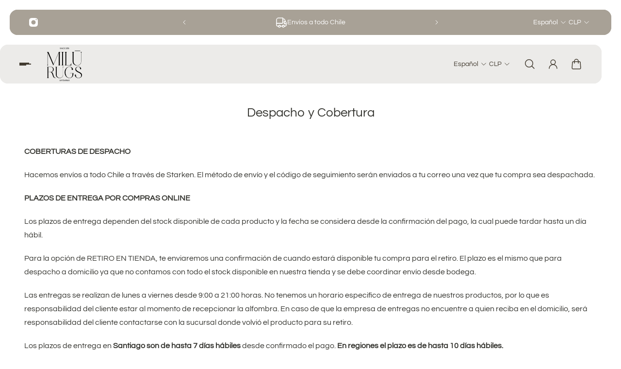

--- FILE ---
content_type: text/html; charset=utf-8
request_url: https://www.milurugs.com/pages/despacho
body_size: 30141
content:
<!doctype html>
<html lang="es">
  <head>
    <meta charset="utf-8">
    <meta http-equiv="X-UA-Compatible" content="IE=edge">
    <meta name="viewport" content="width=device-width,initial-scale=1">
    <meta name="p:domain_verify" content="ebcba78a3155e50ccd1145d2b9971d1c">
    <meta name="theme-color" content="primary"><meta name="description" content="COBERTURAS DE DESPACHO Hacemos envíos a todo Chile a través de Starken. El método de envío y el código de seguimiento serán enviados a tu correo una vez que tu compra sea despachada. PLAZOS DE ENTREGA POR COMPRAS ONLINE Los plazos de entrega dependen del stock disponible de cada producto y la fecha se considera desde l"><meta property='og:site_name' content='MiluRugs'>
<meta property='og:url' content='https://www.milurugs.com/pages/despacho'>
<meta property='og:title' content='Despacho y Cobertura'>
<meta property='og:type' content='website'>
<meta property='og:description' content='COBERTURAS DE DESPACHO Hacemos envíos a todo Chile a través de Starken. El método de envío y el código de seguimiento serán enviados a tu correo una vez que tu compra sea despachada. PLAZOS DE ENTREGA POR COMPRAS ONLINE Los plazos de entrega dependen del stock disponible de cada producto y la fecha se considera desde l'><meta
    property='og:image'
    content='http://www.milurugs.com/cdn/shop/files/889C5D27-8C72-4030-AC79-D3DD4794E960.jpg?crop=center&height=1119&v=1652628557&width=1280'
  >
  <meta
    property='og:image:secure_url'
    content='https://www.milurugs.com/cdn/shop/files/889C5D27-8C72-4030-AC79-D3DD4794E960.jpg?crop=center&height=1119&v=1652628557&width=1280'
  >
  <meta property='og:image:width' content='1280'>
  <meta property='og:image:height' content='1119'><meta name='twitter:card' content='summary_large_image'>
<meta name='twitter:title' content='Despacho y Cobertura'>
<meta name='twitter:description' content='COBERTURAS DE DESPACHO Hacemos envíos a todo Chile a través de Starken. El método de envío y el código de seguimiento serán enviados a tu correo una vez que tu compra sea despachada. PLAZOS DE ENTREGA POR COMPRAS ONLINE Los plazos de entrega dependen del stock disponible de cada producto y la fecha se considera desde l'>

    <link rel="canonical" href="https://www.milurugs.com/pages/despacho">
    <link rel="preconnect" href="https://cdn.shopify.com" crossorigin>
    <link rel="preconnect" href="https://fonts.shopifycdn.com" crossorigin>

    <title>
      Despacho y Cobertura
 &ndash; MiluRugs</title>

    <style data-shopify>:root{/* product card */--gsc-product-card-title-font-family:Questrial, sans-serif;--gsc-product-card-title-font-style:normal;--gsc-product-card-title-font-weight:400;--gsc-product-card-title-transform:normal;--gsc-product-card-title-letter-spacing:0px;--gsc-product-card-title-font-size:calc(1.4rem * 1.05);--gsc-product-card-title-line-height:calc(22 / 14);--gsc-product-card-price-font-size:var(--gsc-product-card-price-font-size-sm);--gsc-product-card-price-line-height:var(--gsc-product-card-price-line-height-sm);--gsc-product-card-price-font-weight:700;--gsc-product-sale-badge-background:rgba(61, 61, 61, 1.0);--gsc-product-sale-badge-color:rgba(255, 255, 255, 1.0);--gsc-product-sold-out-badge-background:61, 61, 61;--gsc-product-sold-out-badge-color:255, 255, 255;--gsc-product-custom-badge-1-background:rgba(255, 255, 255, 1.0);--gsc-product-custom-badge-1-color:rgba(0, 0, 0, 1.0);--gsc-product-custom-badge-2-background:rgba(108, 116, 93, 1.0);--gsc-product-custom-badge-2-color:rgba(255, 255, 255, 1.0);--gsc-product-custom-badge-3-background:rgba(163, 103, 84, 1.0);--gsc-product-custom-badge-3-color:rgba(255, 255, 255, 1.0);/* product and product card badges */--gsc-product-highlight-price-color:rgba(108, 116, 93, 1.0);--gsc-product-sale-amount-badge-background:rgba(61, 61, 61, 1.0);--gsc-product-sale-amount-badge-color:rgba(255, 255, 255, 1.0);/* cart icon in header */--gsc-header-cart-icon-background-color:#6c745d;--gsc-header-cart-icon-text-color:#f7f5f1;/* shipping bar */--gsc-free-shipping-bar-bg:85, 92, 70;--gsc-free-shipping-bar-gradient:linear-gradient(90deg, rgba(255, 167, 35, 1), rgba(165, 255, 51, 1) 100%);--gsc-free-shipping-bar-color:97, 105, 82;/* headings */--gsc-headings-font-family:Questrial, sans-serif;--gsc-headings-font-style:normal;--gsc-headings-font-weight:400;--gsc-headings-text-transform:normal;--gsc-headings-letter-spacing:0px;--gsc-headings-word-spacing:0rem;--gsc-headings-font-scale:1.0;/* body text */--gsc-body-font-family:Questrial, sans-serif;--gsc-body-font-style:normal;--gsc-body-font-weight:400;--gsc-body-font-scale:1.0;--gsc-body-font-opacity:100%;/* button */--gsc-button-font-family:Questrial, sans-serif;--gsc-button-font-style:normal;--gsc-button-font-weight:400;--gsc-button-letter-spacing:1px;--gsc-button-font-size:calc(1.4rem * 1.0);--gsc-button-line-height:calc(22 / 14);--gsc-button-text-transform:uppercase;/* menu */--gsc-menu-font-family:Questrial, sans-serif;--gsc-menu-font-style:normal;--gsc-menu-font-weight:400;--gsc-menu-font-letter-spacing:0px;--gsc-menu-font-size:calc(var(--gsc-fz-11) * 0.82);--gsc-drawer-menu-font-size:calc(var(--gsc-fz-11) * 1.0);--gsc-drawer-menu-font-letter-spacing:0px;--gsc-menu-line-height:calc(24 / 16);--gsc-menu-text-transform:normal;/* icons */--gsc-blockquote-icon:url(//www.milurugs.com/cdn/shop/t/16/assets/blockquote-icon_small.png?v=135287403125014426651726244289);/* container */--gsc-page-width:2800px;--gsc-aside-padding-size:20px;--gsc-modals-and-header-paddings:20px;/* drawers and modals */--gsc-drawer-transition-duration:0.5s;--gsc-drawer-transition-timing:cubic-bezier(0.24, 0.25, 0, 1);--gsc-drawer-modal-shadow:none;--gsc-default-card-image-ratio:var(--gsc-portrait-image-ratio);--gsc-default-shape-fill-mode:cover;}body{--gsc-overlay-color:20, 20, 22;--gsc-overlay-opacity:30%;--gsc-overlay-blur:2.5px;}.color-default{--gsc-text-color:52, 52, 47;--gsc-background-color:255, 255, 255;--gsc-foreground-color:245, 245, 245;--gsc-border-color:231, 231, 231;--gsc-button-background-color:87, 50, 38;--gsc-button-text-color:255, 255, 255;--gsc-outline-button-background-color:255, 255, 255;--gsc-outline-button-text-color:20, 20, 22;--gsc-image-opacity-color:0, 0, 0;}body,.color-primary{--gsc-text-color:52, 52, 47;--gsc-background-color:255, 255, 255;--gsc-foreground-color:245, 245, 245;--gsc-border-color:231, 231, 231;--gsc-button-background-color:87, 50, 38;--gsc-button-text-color:255, 255, 255;--gsc-outline-button-background-color:255, 255, 255;--gsc-outline-button-text-color:20, 20, 22;--gsc-image-opacity-color:0, 0, 0;}.color-secondary{--gsc-text-color:255, 255, 255;--gsc-background-color:168, 161, 150;--gsc-foreground-color:255, 255, 255;--gsc-border-color:217, 217, 217;--gsc-button-background-color:108, 116, 93;--gsc-button-text-color:255, 255, 255;--gsc-outline-button-background-color:255, 255, 255;--gsc-outline-button-text-color:20, 20, 22;--gsc-image-opacity-color:0, 0, 0;}.color-custom-1{--gsc-text-color:217, 222, 209;--gsc-background-color:34, 34, 34;--gsc-foreground-color:45, 45, 45;--gsc-border-color:73, 73, 73;--gsc-button-background-color:108, 116, 93;--gsc-button-text-color:217, 222, 209;--gsc-outline-button-background-color:34, 34, 34;--gsc-outline-button-text-color:255, 255, 255;--gsc-image-opacity-color:0, 0, 0;}.color-custom-2{--gsc-text-color:67, 60, 49;--gsc-background-color:236, 235, 233;--gsc-foreground-color:236, 235, 233;--gsc-border-color:168, 161, 150;--gsc-button-background-color:116, 107, 93;--gsc-button-text-color:237, 236, 231;--gsc-outline-button-background-color:168, 161, 150;--gsc-outline-button-text-color:110, 116, 93;--gsc-image-opacity-color:0, 0, 0;}.color-custom-3{--gsc-text-color:255, 255, 255;--gsc-background-color:167, 160, 147;--gsc-foreground-color:69, 70, 59;--gsc-border-color:167, 160, 147;--gsc-button-background-color:224, 220, 209;--gsc-button-text-color:56, 57, 48;--gsc-outline-button-background-color:56, 57, 48;--gsc-outline-button-text-color:224, 220, 209;--gsc-image-opacity-color:0, 0, 0;}.color-white{--gsc-text-color:255, 255, 255;--gsc-background-color:0, 0, 0;--gsc-foreground-color:29, 29, 29;--gsc-border-color:255, 255, 255;--gsc-button-background-color:255, 255, 255;--gsc-button-text-color:0, 0, 0;--gsc-outline-button-background-color:0, 0, 0;--gsc-outline-button-text-color:255, 255, 255;--gsc-image-opacity-color:0, 0, 0;}.color-black{--gsc-text-color:0, 0, 0;--gsc-background-color:255, 255, 255;--gsc-foreground-color:243, 243, 243;--gsc-border-color:0, 0, 0;--gsc-button-background-color:0, 0, 0;--gsc-button-text-color:255, 255, 255;--gsc-outline-button-background-color:255, 255, 255;--gsc-outline-button-text-color:20, 20, 22;--gsc-image-opacity-color:0, 0, 0;}.color-custom-5{--gsc-text-color:, , ;--gsc-background-color:, , ;--gsc-foreground-color:, , ;--gsc-border-color:, , ;--gsc-button-background-color:, , ;--gsc-button-text-color:, , ;--gsc-outline-button-background-color:, , ;--gsc-outline-button-text-color:, , ;--gsc-image-opacity-color:, , ;}</style> 
    <link href="//www.milurugs.com/cdn/shop/t/16/assets/bundle.js?v=162965718663657700111726244289" as="script" rel="preload">
    <link href="//www.milurugs.com/cdn/shop/t/16/assets/bundle.css?v=129660667958501132821759253232" rel="stylesheet" type="text/css" media="all" />
    <link rel='preload' as='font' href='//www.milurugs.com/cdn/fonts/questrial/questrial_n4.66abac5d8209a647b4bf8089b0451928ef144c07.woff2' type='font/woff2' crossorigin><style data-shopify>
    @font-face {
  font-family: Questrial;
  font-weight: 400;
  font-style: normal;
  font-display: swap;
  src: url("//www.milurugs.com/cdn/fonts/questrial/questrial_n4.66abac5d8209a647b4bf8089b0451928ef144c07.woff2") format("woff2"),
       url("//www.milurugs.com/cdn/fonts/questrial/questrial_n4.e86c53e77682db9bf4b0ee2dd71f214dc16adda4.woff") format("woff");
}


    
    @font-face {
  font-family: Questrial;
  font-weight: 400;
  font-style: normal;
  font-display: swap;
  src: url("//www.milurugs.com/cdn/fonts/questrial/questrial_n4.66abac5d8209a647b4bf8089b0451928ef144c07.woff2") format("woff2"),
       url("//www.milurugs.com/cdn/fonts/questrial/questrial_n4.e86c53e77682db9bf4b0ee2dd71f214dc16adda4.woff") format("woff");
}

    
    
    

    
    
    
    
    
  </style>











    <script>window.performance && window.performance.mark && window.performance.mark('shopify.content_for_header.start');</script><meta name="facebook-domain-verification" content="jlubiz97s14df1aaa3kov9tojm7rud">
<meta name="facebook-domain-verification" content="x888tyhw1zfqoghrhyitj22rnq6dyy">
<meta name="google-site-verification" content="Y4yK_NahHcZxIC-gmvjtuiR_QHKShARVH-CSfvT0QHE">
<meta name="google-site-verification" content="FT5z81jyLmZRJ922L1GCAu3UikDb9gwQ4bY6pcp7EaA">
<meta id="shopify-digital-wallet" name="shopify-digital-wallet" content="/24232085/digital_wallets/dialog">
<script async="async" src="/checkouts/internal/preloads.js?locale=es-CL"></script>
<script id="shopify-features" type="application/json">{"accessToken":"ac62b2945b4aa61295a4a399cbc9f166","betas":["rich-media-storefront-analytics"],"domain":"www.milurugs.com","predictiveSearch":true,"shopId":24232085,"locale":"es"}</script>
<script>var Shopify = Shopify || {};
Shopify.shop = "milurugs.myshopify.com";
Shopify.locale = "es";
Shopify.currency = {"active":"CLP","rate":"1.0"};
Shopify.country = "CL";
Shopify.theme = {"name":"Aurora para MILU Rugs - Sep 2024","id":130921726041,"schema_name":"Aurora","schema_version":"3.3.1","theme_store_id":1770,"role":"main"};
Shopify.theme.handle = "null";
Shopify.theme.style = {"id":null,"handle":null};
Shopify.cdnHost = "www.milurugs.com/cdn";
Shopify.routes = Shopify.routes || {};
Shopify.routes.root = "/";</script>
<script type="module">!function(o){(o.Shopify=o.Shopify||{}).modules=!0}(window);</script>
<script>!function(o){function n(){var o=[];function n(){o.push(Array.prototype.slice.apply(arguments))}return n.q=o,n}var t=o.Shopify=o.Shopify||{};t.loadFeatures=n(),t.autoloadFeatures=n()}(window);</script>
<script id="shop-js-analytics" type="application/json">{"pageType":"page"}</script>
<script defer="defer" async type="module" src="//www.milurugs.com/cdn/shopifycloud/shop-js/modules/v2/client.init-shop-cart-sync_BSQ69bm3.es.esm.js"></script>
<script defer="defer" async type="module" src="//www.milurugs.com/cdn/shopifycloud/shop-js/modules/v2/chunk.common_CIqZBrE6.esm.js"></script>
<script type="module">
  await import("//www.milurugs.com/cdn/shopifycloud/shop-js/modules/v2/client.init-shop-cart-sync_BSQ69bm3.es.esm.js");
await import("//www.milurugs.com/cdn/shopifycloud/shop-js/modules/v2/chunk.common_CIqZBrE6.esm.js");

  window.Shopify.SignInWithShop?.initShopCartSync?.({"fedCMEnabled":true,"windoidEnabled":true});

</script>
<script>(function() {
  var isLoaded = false;
  function asyncLoad() {
    if (isLoaded) return;
    isLoaded = true;
    var urls = ["https:\/\/loox.io\/widget\/N1-u0ozJmc\/loox.1615211703566.js?shop=milurugs.myshopify.com","https:\/\/formbuilder.hulkapps.com\/skeletopapp.js?shop=milurugs.myshopify.com","https:\/\/cdn.nfcube.com\/0f9916709b830a6d33d77c68514db9b7.js?shop=milurugs.myshopify.com","https:\/\/cdn.shopify.com\/s\/files\/1\/0683\/1371\/0892\/files\/splmn-shopify-prod-August-31.min.js?v=1693985059\u0026shop=milurugs.myshopify.com","https:\/\/dashboard.mailerlite.com\/shopify\/10177\/736374?shop=milurugs.myshopify.com","https:\/\/cdn.logbase.io\/lb-upsell-wrapper.js?shop=milurugs.myshopify.com","\/\/app.backinstock.org\/widget\/20073_1746005072.js?category=bis\u0026v=6\u0026shop=milurugs.myshopify.com"];
    for (var i = 0; i < urls.length; i++) {
      var s = document.createElement('script');
      s.type = 'text/javascript';
      s.async = true;
      s.src = urls[i];
      var x = document.getElementsByTagName('script')[0];
      x.parentNode.insertBefore(s, x);
    }
  };
  if(window.attachEvent) {
    window.attachEvent('onload', asyncLoad);
  } else {
    window.addEventListener('load', asyncLoad, false);
  }
})();</script>
<script id="__st">var __st={"a":24232085,"offset":-10800,"reqid":"12bddf08-e689-4513-a9e7-e96d4073bb06-1768892843","pageurl":"www.milurugs.com\/pages\/despacho","s":"pages-2192408603","u":"3618577efec8","p":"page","rtyp":"page","rid":2192408603};</script>
<script>window.ShopifyPaypalV4VisibilityTracking = true;</script>
<script id="form-persister">!function(){'use strict';const t='contact',e='new_comment',n=[[t,t],['blogs',e],['comments',e],[t,'customer']],o='password',r='form_key',c=['recaptcha-v3-token','g-recaptcha-response','h-captcha-response',o],s=()=>{try{return window.sessionStorage}catch{return}},i='__shopify_v',u=t=>t.elements[r],a=function(){const t=[...n].map((([t,e])=>`form[action*='/${t}']:not([data-nocaptcha='true']) input[name='form_type'][value='${e}']`)).join(',');var e;return e=t,()=>e?[...document.querySelectorAll(e)].map((t=>t.form)):[]}();function m(t){const e=u(t);a().includes(t)&&(!e||!e.value)&&function(t){try{if(!s())return;!function(t){const e=s();if(!e)return;const n=u(t);if(!n)return;const o=n.value;o&&e.removeItem(o)}(t);const e=Array.from(Array(32),(()=>Math.random().toString(36)[2])).join('');!function(t,e){u(t)||t.append(Object.assign(document.createElement('input'),{type:'hidden',name:r})),t.elements[r].value=e}(t,e),function(t,e){const n=s();if(!n)return;const r=[...t.querySelectorAll(`input[type='${o}']`)].map((({name:t})=>t)),u=[...c,...r],a={};for(const[o,c]of new FormData(t).entries())u.includes(o)||(a[o]=c);n.setItem(e,JSON.stringify({[i]:1,action:t.action,data:a}))}(t,e)}catch(e){console.error('failed to persist form',e)}}(t)}const f=t=>{if('true'===t.dataset.persistBound)return;const e=function(t,e){const n=function(t){return'function'==typeof t.submit?t.submit:HTMLFormElement.prototype.submit}(t).bind(t);return function(){let t;return()=>{t||(t=!0,(()=>{try{e(),n()}catch(t){(t=>{console.error('form submit failed',t)})(t)}})(),setTimeout((()=>t=!1),250))}}()}(t,(()=>{m(t)}));!function(t,e){if('function'==typeof t.submit&&'function'==typeof e)try{t.submit=e}catch{}}(t,e),t.addEventListener('submit',(t=>{t.preventDefault(),e()})),t.dataset.persistBound='true'};!function(){function t(t){const e=(t=>{const e=t.target;return e instanceof HTMLFormElement?e:e&&e.form})(t);e&&m(e)}document.addEventListener('submit',t),document.addEventListener('DOMContentLoaded',(()=>{const e=a();for(const t of e)f(t);var n;n=document.body,new window.MutationObserver((t=>{for(const e of t)if('childList'===e.type&&e.addedNodes.length)for(const t of e.addedNodes)1===t.nodeType&&'FORM'===t.tagName&&a().includes(t)&&f(t)})).observe(n,{childList:!0,subtree:!0,attributes:!1}),document.removeEventListener('submit',t)}))}()}();</script>
<script integrity="sha256-4kQ18oKyAcykRKYeNunJcIwy7WH5gtpwJnB7kiuLZ1E=" data-source-attribution="shopify.loadfeatures" defer="defer" src="//www.milurugs.com/cdn/shopifycloud/storefront/assets/storefront/load_feature-a0a9edcb.js" crossorigin="anonymous"></script>
<script data-source-attribution="shopify.dynamic_checkout.dynamic.init">var Shopify=Shopify||{};Shopify.PaymentButton=Shopify.PaymentButton||{isStorefrontPortableWallets:!0,init:function(){window.Shopify.PaymentButton.init=function(){};var t=document.createElement("script");t.src="https://www.milurugs.com/cdn/shopifycloud/portable-wallets/latest/portable-wallets.es.js",t.type="module",document.head.appendChild(t)}};
</script>
<script data-source-attribution="shopify.dynamic_checkout.buyer_consent">
  function portableWalletsHideBuyerConsent(e){var t=document.getElementById("shopify-buyer-consent"),n=document.getElementById("shopify-subscription-policy-button");t&&n&&(t.classList.add("hidden"),t.setAttribute("aria-hidden","true"),n.removeEventListener("click",e))}function portableWalletsShowBuyerConsent(e){var t=document.getElementById("shopify-buyer-consent"),n=document.getElementById("shopify-subscription-policy-button");t&&n&&(t.classList.remove("hidden"),t.removeAttribute("aria-hidden"),n.addEventListener("click",e))}window.Shopify?.PaymentButton&&(window.Shopify.PaymentButton.hideBuyerConsent=portableWalletsHideBuyerConsent,window.Shopify.PaymentButton.showBuyerConsent=portableWalletsShowBuyerConsent);
</script>
<script data-source-attribution="shopify.dynamic_checkout.cart.bootstrap">document.addEventListener("DOMContentLoaded",(function(){function t(){return document.querySelector("shopify-accelerated-checkout-cart, shopify-accelerated-checkout")}if(t())Shopify.PaymentButton.init();else{new MutationObserver((function(e,n){t()&&(Shopify.PaymentButton.init(),n.disconnect())})).observe(document.body,{childList:!0,subtree:!0})}}));
</script>

<script>window.performance && window.performance.mark && window.performance.mark('shopify.content_for_header.end');</script>
    <!-- Alpine JS -->
    <script defer src="https://cdn.jsdelivr.net/npm/alpinejs@3.x.x/dist/cdn.min.js"></script>
    <!-- CPC -->
    <script src="https://cdn-assets.custompricecalculator.com/shopify/calculator.js"></script>
  <script src="https://cdn.shopify.com/extensions/019b7cd0-6587-73c3-9937-bcc2249fa2c4/lb-upsell-227/assets/lb-selleasy.js" type="text/javascript" defer="defer"></script>
<link href="https://monorail-edge.shopifysvc.com" rel="dns-prefetch">
<script>(function(){if ("sendBeacon" in navigator && "performance" in window) {try {var session_token_from_headers = performance.getEntriesByType('navigation')[0].serverTiming.find(x => x.name == '_s').description;} catch {var session_token_from_headers = undefined;}var session_cookie_matches = document.cookie.match(/_shopify_s=([^;]*)/);var session_token_from_cookie = session_cookie_matches && session_cookie_matches.length === 2 ? session_cookie_matches[1] : "";var session_token = session_token_from_headers || session_token_from_cookie || "";function handle_abandonment_event(e) {var entries = performance.getEntries().filter(function(entry) {return /monorail-edge.shopifysvc.com/.test(entry.name);});if (!window.abandonment_tracked && entries.length === 0) {window.abandonment_tracked = true;var currentMs = Date.now();var navigation_start = performance.timing.navigationStart;var payload = {shop_id: 24232085,url: window.location.href,navigation_start,duration: currentMs - navigation_start,session_token,page_type: "page"};window.navigator.sendBeacon("https://monorail-edge.shopifysvc.com/v1/produce", JSON.stringify({schema_id: "online_store_buyer_site_abandonment/1.1",payload: payload,metadata: {event_created_at_ms: currentMs,event_sent_at_ms: currentMs}}));}}window.addEventListener('pagehide', handle_abandonment_event);}}());</script>
<script id="web-pixels-manager-setup">(function e(e,d,r,n,o){if(void 0===o&&(o={}),!Boolean(null===(a=null===(i=window.Shopify)||void 0===i?void 0:i.analytics)||void 0===a?void 0:a.replayQueue)){var i,a;window.Shopify=window.Shopify||{};var t=window.Shopify;t.analytics=t.analytics||{};var s=t.analytics;s.replayQueue=[],s.publish=function(e,d,r){return s.replayQueue.push([e,d,r]),!0};try{self.performance.mark("wpm:start")}catch(e){}var l=function(){var e={modern:/Edge?\/(1{2}[4-9]|1[2-9]\d|[2-9]\d{2}|\d{4,})\.\d+(\.\d+|)|Firefox\/(1{2}[4-9]|1[2-9]\d|[2-9]\d{2}|\d{4,})\.\d+(\.\d+|)|Chrom(ium|e)\/(9{2}|\d{3,})\.\d+(\.\d+|)|(Maci|X1{2}).+ Version\/(15\.\d+|(1[6-9]|[2-9]\d|\d{3,})\.\d+)([,.]\d+|)( \(\w+\)|)( Mobile\/\w+|) Safari\/|Chrome.+OPR\/(9{2}|\d{3,})\.\d+\.\d+|(CPU[ +]OS|iPhone[ +]OS|CPU[ +]iPhone|CPU IPhone OS|CPU iPad OS)[ +]+(15[._]\d+|(1[6-9]|[2-9]\d|\d{3,})[._]\d+)([._]\d+|)|Android:?[ /-](13[3-9]|1[4-9]\d|[2-9]\d{2}|\d{4,})(\.\d+|)(\.\d+|)|Android.+Firefox\/(13[5-9]|1[4-9]\d|[2-9]\d{2}|\d{4,})\.\d+(\.\d+|)|Android.+Chrom(ium|e)\/(13[3-9]|1[4-9]\d|[2-9]\d{2}|\d{4,})\.\d+(\.\d+|)|SamsungBrowser\/([2-9]\d|\d{3,})\.\d+/,legacy:/Edge?\/(1[6-9]|[2-9]\d|\d{3,})\.\d+(\.\d+|)|Firefox\/(5[4-9]|[6-9]\d|\d{3,})\.\d+(\.\d+|)|Chrom(ium|e)\/(5[1-9]|[6-9]\d|\d{3,})\.\d+(\.\d+|)([\d.]+$|.*Safari\/(?![\d.]+ Edge\/[\d.]+$))|(Maci|X1{2}).+ Version\/(10\.\d+|(1[1-9]|[2-9]\d|\d{3,})\.\d+)([,.]\d+|)( \(\w+\)|)( Mobile\/\w+|) Safari\/|Chrome.+OPR\/(3[89]|[4-9]\d|\d{3,})\.\d+\.\d+|(CPU[ +]OS|iPhone[ +]OS|CPU[ +]iPhone|CPU IPhone OS|CPU iPad OS)[ +]+(10[._]\d+|(1[1-9]|[2-9]\d|\d{3,})[._]\d+)([._]\d+|)|Android:?[ /-](13[3-9]|1[4-9]\d|[2-9]\d{2}|\d{4,})(\.\d+|)(\.\d+|)|Mobile Safari.+OPR\/([89]\d|\d{3,})\.\d+\.\d+|Android.+Firefox\/(13[5-9]|1[4-9]\d|[2-9]\d{2}|\d{4,})\.\d+(\.\d+|)|Android.+Chrom(ium|e)\/(13[3-9]|1[4-9]\d|[2-9]\d{2}|\d{4,})\.\d+(\.\d+|)|Android.+(UC? ?Browser|UCWEB|U3)[ /]?(15\.([5-9]|\d{2,})|(1[6-9]|[2-9]\d|\d{3,})\.\d+)\.\d+|SamsungBrowser\/(5\.\d+|([6-9]|\d{2,})\.\d+)|Android.+MQ{2}Browser\/(14(\.(9|\d{2,})|)|(1[5-9]|[2-9]\d|\d{3,})(\.\d+|))(\.\d+|)|K[Aa][Ii]OS\/(3\.\d+|([4-9]|\d{2,})\.\d+)(\.\d+|)/},d=e.modern,r=e.legacy,n=navigator.userAgent;return n.match(d)?"modern":n.match(r)?"legacy":"unknown"}(),u="modern"===l?"modern":"legacy",c=(null!=n?n:{modern:"",legacy:""})[u],f=function(e){return[e.baseUrl,"/wpm","/b",e.hashVersion,"modern"===e.buildTarget?"m":"l",".js"].join("")}({baseUrl:d,hashVersion:r,buildTarget:u}),m=function(e){var d=e.version,r=e.bundleTarget,n=e.surface,o=e.pageUrl,i=e.monorailEndpoint;return{emit:function(e){var a=e.status,t=e.errorMsg,s=(new Date).getTime(),l=JSON.stringify({metadata:{event_sent_at_ms:s},events:[{schema_id:"web_pixels_manager_load/3.1",payload:{version:d,bundle_target:r,page_url:o,status:a,surface:n,error_msg:t},metadata:{event_created_at_ms:s}}]});if(!i)return console&&console.warn&&console.warn("[Web Pixels Manager] No Monorail endpoint provided, skipping logging."),!1;try{return self.navigator.sendBeacon.bind(self.navigator)(i,l)}catch(e){}var u=new XMLHttpRequest;try{return u.open("POST",i,!0),u.setRequestHeader("Content-Type","text/plain"),u.send(l),!0}catch(e){return console&&console.warn&&console.warn("[Web Pixels Manager] Got an unhandled error while logging to Monorail."),!1}}}}({version:r,bundleTarget:l,surface:e.surface,pageUrl:self.location.href,monorailEndpoint:e.monorailEndpoint});try{o.browserTarget=l,function(e){var d=e.src,r=e.async,n=void 0===r||r,o=e.onload,i=e.onerror,a=e.sri,t=e.scriptDataAttributes,s=void 0===t?{}:t,l=document.createElement("script"),u=document.querySelector("head"),c=document.querySelector("body");if(l.async=n,l.src=d,a&&(l.integrity=a,l.crossOrigin="anonymous"),s)for(var f in s)if(Object.prototype.hasOwnProperty.call(s,f))try{l.dataset[f]=s[f]}catch(e){}if(o&&l.addEventListener("load",o),i&&l.addEventListener("error",i),u)u.appendChild(l);else{if(!c)throw new Error("Did not find a head or body element to append the script");c.appendChild(l)}}({src:f,async:!0,onload:function(){if(!function(){var e,d;return Boolean(null===(d=null===(e=window.Shopify)||void 0===e?void 0:e.analytics)||void 0===d?void 0:d.initialized)}()){var d=window.webPixelsManager.init(e)||void 0;if(d){var r=window.Shopify.analytics;r.replayQueue.forEach((function(e){var r=e[0],n=e[1],o=e[2];d.publishCustomEvent(r,n,o)})),r.replayQueue=[],r.publish=d.publishCustomEvent,r.visitor=d.visitor,r.initialized=!0}}},onerror:function(){return m.emit({status:"failed",errorMsg:"".concat(f," has failed to load")})},sri:function(e){var d=/^sha384-[A-Za-z0-9+/=]+$/;return"string"==typeof e&&d.test(e)}(c)?c:"",scriptDataAttributes:o}),m.emit({status:"loading"})}catch(e){m.emit({status:"failed",errorMsg:(null==e?void 0:e.message)||"Unknown error"})}}})({shopId: 24232085,storefrontBaseUrl: "https://www.milurugs.com",extensionsBaseUrl: "https://extensions.shopifycdn.com/cdn/shopifycloud/web-pixels-manager",monorailEndpoint: "https://monorail-edge.shopifysvc.com/unstable/produce_batch",surface: "storefront-renderer",enabledBetaFlags: ["2dca8a86"],webPixelsConfigList: [{"id":"1033699417","configuration":"{\"tagID\":\"2612704825112\"}","eventPayloadVersion":"v1","runtimeContext":"STRICT","scriptVersion":"18031546ee651571ed29edbe71a3550b","type":"APP","apiClientId":3009811,"privacyPurposes":["ANALYTICS","MARKETING","SALE_OF_DATA"],"dataSharingAdjustments":{"protectedCustomerApprovalScopes":["read_customer_address","read_customer_email","read_customer_name","read_customer_personal_data","read_customer_phone"]}},{"id":"928579673","configuration":"{\"shopUrl\":\"milurugs.myshopify.com\"}","eventPayloadVersion":"v1","runtimeContext":"STRICT","scriptVersion":"c581e5437ee132f6ac1ad175a6693233","type":"APP","apiClientId":109149454337,"privacyPurposes":["ANALYTICS","MARKETING","SALE_OF_DATA"],"dataSharingAdjustments":{"protectedCustomerApprovalScopes":["read_customer_personal_data"]}},{"id":"413761625","configuration":"{\"accountID\":\"selleasy-metrics-track\"}","eventPayloadVersion":"v1","runtimeContext":"STRICT","scriptVersion":"5aac1f99a8ca74af74cea751ede503d2","type":"APP","apiClientId":5519923,"privacyPurposes":[],"dataSharingAdjustments":{"protectedCustomerApprovalScopes":["read_customer_email","read_customer_name","read_customer_personal_data"]}},{"id":"397967449","configuration":"{\"config\":\"{\\\"pixel_id\\\":\\\"G-VNSFL26G0E\\\",\\\"target_country\\\":\\\"CL\\\",\\\"gtag_events\\\":[{\\\"type\\\":\\\"begin_checkout\\\",\\\"action_label\\\":\\\"G-VNSFL26G0E\\\"},{\\\"type\\\":\\\"search\\\",\\\"action_label\\\":\\\"G-VNSFL26G0E\\\"},{\\\"type\\\":\\\"view_item\\\",\\\"action_label\\\":[\\\"G-VNSFL26G0E\\\",\\\"MC-4M8B8GPK86\\\"]},{\\\"type\\\":\\\"purchase\\\",\\\"action_label\\\":[\\\"G-VNSFL26G0E\\\",\\\"MC-4M8B8GPK86\\\"]},{\\\"type\\\":\\\"page_view\\\",\\\"action_label\\\":[\\\"G-VNSFL26G0E\\\",\\\"MC-4M8B8GPK86\\\"]},{\\\"type\\\":\\\"add_payment_info\\\",\\\"action_label\\\":\\\"G-VNSFL26G0E\\\"},{\\\"type\\\":\\\"add_to_cart\\\",\\\"action_label\\\":\\\"G-VNSFL26G0E\\\"}],\\\"enable_monitoring_mode\\\":false}\"}","eventPayloadVersion":"v1","runtimeContext":"OPEN","scriptVersion":"b2a88bafab3e21179ed38636efcd8a93","type":"APP","apiClientId":1780363,"privacyPurposes":[],"dataSharingAdjustments":{"protectedCustomerApprovalScopes":["read_customer_address","read_customer_email","read_customer_name","read_customer_personal_data","read_customer_phone"]}},{"id":"138346585","configuration":"{\"pixel_id\":\"1743757535934032\",\"pixel_type\":\"facebook_pixel\",\"metaapp_system_user_token\":\"-\"}","eventPayloadVersion":"v1","runtimeContext":"OPEN","scriptVersion":"ca16bc87fe92b6042fbaa3acc2fbdaa6","type":"APP","apiClientId":2329312,"privacyPurposes":["ANALYTICS","MARKETING","SALE_OF_DATA"],"dataSharingAdjustments":{"protectedCustomerApprovalScopes":["read_customer_address","read_customer_email","read_customer_name","read_customer_personal_data","read_customer_phone"]}},{"id":"shopify-app-pixel","configuration":"{}","eventPayloadVersion":"v1","runtimeContext":"STRICT","scriptVersion":"0450","apiClientId":"shopify-pixel","type":"APP","privacyPurposes":["ANALYTICS","MARKETING"]},{"id":"shopify-custom-pixel","eventPayloadVersion":"v1","runtimeContext":"LAX","scriptVersion":"0450","apiClientId":"shopify-pixel","type":"CUSTOM","privacyPurposes":["ANALYTICS","MARKETING"]}],isMerchantRequest: false,initData: {"shop":{"name":"MiluRugs","paymentSettings":{"currencyCode":"CLP"},"myshopifyDomain":"milurugs.myshopify.com","countryCode":"CL","storefrontUrl":"https:\/\/www.milurugs.com"},"customer":null,"cart":null,"checkout":null,"productVariants":[],"purchasingCompany":null},},"https://www.milurugs.com/cdn","fcfee988w5aeb613cpc8e4bc33m6693e112",{"modern":"","legacy":""},{"shopId":"24232085","storefrontBaseUrl":"https:\/\/www.milurugs.com","extensionBaseUrl":"https:\/\/extensions.shopifycdn.com\/cdn\/shopifycloud\/web-pixels-manager","surface":"storefront-renderer","enabledBetaFlags":"[\"2dca8a86\"]","isMerchantRequest":"false","hashVersion":"fcfee988w5aeb613cpc8e4bc33m6693e112","publish":"custom","events":"[[\"page_viewed\",{}]]"});</script><script>
  window.ShopifyAnalytics = window.ShopifyAnalytics || {};
  window.ShopifyAnalytics.meta = window.ShopifyAnalytics.meta || {};
  window.ShopifyAnalytics.meta.currency = 'CLP';
  var meta = {"page":{"pageType":"page","resourceType":"page","resourceId":2192408603,"requestId":"12bddf08-e689-4513-a9e7-e96d4073bb06-1768892843"}};
  for (var attr in meta) {
    window.ShopifyAnalytics.meta[attr] = meta[attr];
  }
</script>
<script class="analytics">
  (function () {
    var customDocumentWrite = function(content) {
      var jquery = null;

      if (window.jQuery) {
        jquery = window.jQuery;
      } else if (window.Checkout && window.Checkout.$) {
        jquery = window.Checkout.$;
      }

      if (jquery) {
        jquery('body').append(content);
      }
    };

    var hasLoggedConversion = function(token) {
      if (token) {
        return document.cookie.indexOf('loggedConversion=' + token) !== -1;
      }
      return false;
    }

    var setCookieIfConversion = function(token) {
      if (token) {
        var twoMonthsFromNow = new Date(Date.now());
        twoMonthsFromNow.setMonth(twoMonthsFromNow.getMonth() + 2);

        document.cookie = 'loggedConversion=' + token + '; expires=' + twoMonthsFromNow;
      }
    }

    var trekkie = window.ShopifyAnalytics.lib = window.trekkie = window.trekkie || [];
    if (trekkie.integrations) {
      return;
    }
    trekkie.methods = [
      'identify',
      'page',
      'ready',
      'track',
      'trackForm',
      'trackLink'
    ];
    trekkie.factory = function(method) {
      return function() {
        var args = Array.prototype.slice.call(arguments);
        args.unshift(method);
        trekkie.push(args);
        return trekkie;
      };
    };
    for (var i = 0; i < trekkie.methods.length; i++) {
      var key = trekkie.methods[i];
      trekkie[key] = trekkie.factory(key);
    }
    trekkie.load = function(config) {
      trekkie.config = config || {};
      trekkie.config.initialDocumentCookie = document.cookie;
      var first = document.getElementsByTagName('script')[0];
      var script = document.createElement('script');
      script.type = 'text/javascript';
      script.onerror = function(e) {
        var scriptFallback = document.createElement('script');
        scriptFallback.type = 'text/javascript';
        scriptFallback.onerror = function(error) {
                var Monorail = {
      produce: function produce(monorailDomain, schemaId, payload) {
        var currentMs = new Date().getTime();
        var event = {
          schema_id: schemaId,
          payload: payload,
          metadata: {
            event_created_at_ms: currentMs,
            event_sent_at_ms: currentMs
          }
        };
        return Monorail.sendRequest("https://" + monorailDomain + "/v1/produce", JSON.stringify(event));
      },
      sendRequest: function sendRequest(endpointUrl, payload) {
        // Try the sendBeacon API
        if (window && window.navigator && typeof window.navigator.sendBeacon === 'function' && typeof window.Blob === 'function' && !Monorail.isIos12()) {
          var blobData = new window.Blob([payload], {
            type: 'text/plain'
          });

          if (window.navigator.sendBeacon(endpointUrl, blobData)) {
            return true;
          } // sendBeacon was not successful

        } // XHR beacon

        var xhr = new XMLHttpRequest();

        try {
          xhr.open('POST', endpointUrl);
          xhr.setRequestHeader('Content-Type', 'text/plain');
          xhr.send(payload);
        } catch (e) {
          console.log(e);
        }

        return false;
      },
      isIos12: function isIos12() {
        return window.navigator.userAgent.lastIndexOf('iPhone; CPU iPhone OS 12_') !== -1 || window.navigator.userAgent.lastIndexOf('iPad; CPU OS 12_') !== -1;
      }
    };
    Monorail.produce('monorail-edge.shopifysvc.com',
      'trekkie_storefront_load_errors/1.1',
      {shop_id: 24232085,
      theme_id: 130921726041,
      app_name: "storefront",
      context_url: window.location.href,
      source_url: "//www.milurugs.com/cdn/s/trekkie.storefront.cd680fe47e6c39ca5d5df5f0a32d569bc48c0f27.min.js"});

        };
        scriptFallback.async = true;
        scriptFallback.src = '//www.milurugs.com/cdn/s/trekkie.storefront.cd680fe47e6c39ca5d5df5f0a32d569bc48c0f27.min.js';
        first.parentNode.insertBefore(scriptFallback, first);
      };
      script.async = true;
      script.src = '//www.milurugs.com/cdn/s/trekkie.storefront.cd680fe47e6c39ca5d5df5f0a32d569bc48c0f27.min.js';
      first.parentNode.insertBefore(script, first);
    };
    trekkie.load(
      {"Trekkie":{"appName":"storefront","development":false,"defaultAttributes":{"shopId":24232085,"isMerchantRequest":null,"themeId":130921726041,"themeCityHash":"11876252260188381988","contentLanguage":"es","currency":"CLP","eventMetadataId":"268926e4-7270-4f1c-baf7-5fc8ac0d9c37"},"isServerSideCookieWritingEnabled":true,"monorailRegion":"shop_domain","enabledBetaFlags":["65f19447"]},"Session Attribution":{},"S2S":{"facebookCapiEnabled":true,"source":"trekkie-storefront-renderer","apiClientId":580111}}
    );

    var loaded = false;
    trekkie.ready(function() {
      if (loaded) return;
      loaded = true;

      window.ShopifyAnalytics.lib = window.trekkie;

      var originalDocumentWrite = document.write;
      document.write = customDocumentWrite;
      try { window.ShopifyAnalytics.merchantGoogleAnalytics.call(this); } catch(error) {};
      document.write = originalDocumentWrite;

      window.ShopifyAnalytics.lib.page(null,{"pageType":"page","resourceType":"page","resourceId":2192408603,"requestId":"12bddf08-e689-4513-a9e7-e96d4073bb06-1768892843","shopifyEmitted":true});

      var match = window.location.pathname.match(/checkouts\/(.+)\/(thank_you|post_purchase)/)
      var token = match? match[1]: undefined;
      if (!hasLoggedConversion(token)) {
        setCookieIfConversion(token);
        
      }
    });


        var eventsListenerScript = document.createElement('script');
        eventsListenerScript.async = true;
        eventsListenerScript.src = "//www.milurugs.com/cdn/shopifycloud/storefront/assets/shop_events_listener-3da45d37.js";
        document.getElementsByTagName('head')[0].appendChild(eventsListenerScript);

})();</script>
  <script>
  if (!window.ga || (window.ga && typeof window.ga !== 'function')) {
    window.ga = function ga() {
      (window.ga.q = window.ga.q || []).push(arguments);
      if (window.Shopify && window.Shopify.analytics && typeof window.Shopify.analytics.publish === 'function') {
        window.Shopify.analytics.publish("ga_stub_called", {}, {sendTo: "google_osp_migration"});
      }
      console.error("Shopify's Google Analytics stub called with:", Array.from(arguments), "\nSee https://help.shopify.com/manual/promoting-marketing/pixels/pixel-migration#google for more information.");
    };
    if (window.Shopify && window.Shopify.analytics && typeof window.Shopify.analytics.publish === 'function') {
      window.Shopify.analytics.publish("ga_stub_initialized", {}, {sendTo: "google_osp_migration"});
    }
  }
</script>
<script
  defer
  src="https://www.milurugs.com/cdn/shopifycloud/perf-kit/shopify-perf-kit-3.0.4.min.js"
  data-application="storefront-renderer"
  data-shop-id="24232085"
  data-render-region="gcp-us-central1"
  data-page-type="page"
  data-theme-instance-id="130921726041"
  data-theme-name="Aurora"
  data-theme-version="3.3.1"
  data-monorail-region="shop_domain"
  data-resource-timing-sampling-rate="10"
  data-shs="true"
  data-shs-beacon="true"
  data-shs-export-with-fetch="true"
  data-shs-logs-sample-rate="1"
  data-shs-beacon-endpoint="https://www.milurugs.com/api/collect"
></script>
</head>
  <body class="color-primary round-level-5  round-style ">
    <a id="SkipContent" class="visually-hidden skip-to-content-link btn btn--lg btn--solid" href="#MainContent">
      Ir al contenido
    </a>

    
      <!-- BEGIN sections: main-header-group -->
<section id="shopify-section-sections--16220980838489__announcement-bar" class="shopify-section shopify-section-group-main-header-group shopify-section-announcement-bar"><style data-shopify>.shopify-section-announcement-bar{--gsc-padding-inline:20px;--gsc-desktop-spacing-top:20px;--gsc-desktop-spacing-bottom:0px;--gsc-mobile-spacing-top:0px;--gsc-mobile-spacing-bottom:0px;}</style> <div class='announcement-bar section section-sections--16220980838489__announcement-bar color-secondary container container--full-screen'>
    <div class='announcement-bar__outer-container container container--full-screen'>
      <div class='announcement-bar__inner-container '>
        <div class='announcement-bar__left-panel'><ul class='social-list announcement-bar__social-list' role='list'><li class='social-list__item'>
        <a href='https://www.instagram.com/milurugs' class='link social-list__item-link' aria-label='Instagram'>
    
      <svg
        class='social-list__item-link-icon'
        width='24'
        height='24'
        viewBox='0 0 24 24'
        fill='none'
        xmlns='http://www.w3.org/2000/svg'
        aria-labelledby='title'
        role='img'
      >
        <title id="title">Instagram</title>
        <g clip-path="url(#clip0_6723_47084)">
        <path fill-rule="evenodd" clip-rule="evenodd" d="M9.20581 0.00878906C9.83752 0.00219727 10.6892 0 12.0071 0C15.2667 0 15.6748 0.0141602 16.96 0.0749512C18.2357 0.131348 19.108 0.337402 19.8726 0.632812C20.6605 0.9375 21.3313 1.3501 21.9973 2.01562C22.668 2.68115 23.076 3.35156 23.3715 4.14844C23.667 4.90771 23.8734 5.78442 23.9297 7.05933C23.9589 7.72217 23.9767 8.15112 23.9871 8.86328C23.9967 9.52612 24 10.4343 24 12.0046C24 15.2625 23.986 15.6704 23.9297 16.95C23.8734 18.2251 23.667 19.0969 23.3715 19.8608C23.0667 20.6484 22.6539 21.3188 21.9879 21.9844C21.3219 22.6499 20.6511 23.0625 19.8632 23.3672C19.1034 23.6626 18.2263 23.8687 16.9506 23.925C15.6702 23.9812 15.2621 23.9954 12.0023 23.9954C8.74268 23.9954 8.33459 23.9812 7.05408 23.925C5.77844 23.8687 4.90601 23.6626 4.14148 23.3672C3.35352 23.0625 2.68286 22.6499 2.01685 21.9844C1.34607 21.3188 0.93811 20.6484 0.62854 19.8562C0.333008 19.0969 0.126587 18.2202 0.0703125 16.9453C0.0140381 15.6655 0 15.2578 0 12C0 8.74219 0.0140381 8.33447 0.0703125 7.05005C0.126587 5.7749 0.333008 4.90308 0.62854 4.13916C0.93811 3.35156 1.34607 2.68115 2.01685 2.01562C2.68286 1.34521 3.35352 0.9375 4.14624 0.628174C4.90601 0.332764 5.78308 0.126465 7.05884 0.0703125C7.82166 0.0368652 8.2749 0.0183105 9.20581 0.00878906ZM21 4.5C21 5.32837 20.3284 6 19.5 6C18.6716 6 18 5.32837 18 4.5C18 3.67163 18.6716 3 19.5 3C20.3284 3 21 3.67163 21 4.5ZM18 12C18 15.3137 15.3137 18 12 18C8.68628 18 6 15.3137 6 12C6 8.68628 8.68628 6 12 6C15.3137 6 18 8.68628 18 12Z" fill="currentColor"/>
        </g>
        <defs>
        <clipPath id="clip0_6723_47084">
        <rect width="24" height="24" fill="white"/>
        </clipPath>
        </defs>
      </svg>

    
  
</a>
      </li></ul></div>
        <div class='announcement-bar__center-panel'><carousel-component
              class='carousel announcement-bar__carousel announcement-bar__carousel--extended'
              
                data-autoplay-mode='one_at_time'
                data-autoplay-interval='3'
                data-loop='infinite'
              
              data-section-id='sections--16220980838489__announcement-bar'
              with-hover-pause
              data-draggable
              data-align='start'
              data-axis='x'
              data-contain-scroll='trimSnaps'
            ><carousel-button
                  class='carousel__btn announcement-bar__carousel-btn'
                  data-direction='prev'
                  tabindex='0'
                ><svg class='announcement-bar__chevron x-flip' viewBox='0 0 24 24' fill='none' xmlns='http://www.w3.org/2000/svg' aria-labelledby='title' role='img'> <title id="title">Galón</title>        <path d="M9.5 7L14.5 12L9.5 17" stroke="currentColor" stroke-width="1"/>      </svg>    </carousel-button><div class='carousel__viewport embla' data-carousel-viewport>
                <div class='carousel__container announcement__carousel-container' data-carousel-container><div
                      class='carousel__slide announcement-bar__slide block-announcement_1'
                      block-id='announcement_1'
                      
                    ><div class=' announcement-bar__text'>
                        
                        
    <svg
      class='announcement-bar__text-icon'
      width='24'
      height='24'
      viewBox='0 0 24 24'
      fill='none'
      xmlns='http://www.w3.org/2000/svg'
      aria-labelledby='title'
      role='img'
    >
      <title id="title">Camión de reparto</title>
      <path d="M15 3V12C15 13.1 14.1 14 13 14H2V7C2 4.79 3.79 3 6 3H15Z" stroke="currentColor" stroke-width="1.5" stroke-linecap="round" stroke-linejoin="round"/>
      <path d="M22 15V17C22 18.66 20.66 20 19 20H18C18 18.9 17.1 18 16 18C14.9 18 14 18.9 14 20H10C10 18.9 9.1 18 8 18C6.9 18 6 18.9 6 20H5C3.34 20 2 18.66 2 17V14H13C14.1 14 15 13.1 15 12V5H16.84C17.56 5 18.22 5.39001 18.58 6.01001L20.29 10H19C18.45 10 18 10.45 18 11V14C18 14.55 18.45 15 19 15H22Z" stroke="currentColor" stroke-width="1.5" stroke-linecap="round" stroke-linejoin="round"/>
      <path d="M8 22C9.10457 22 10 21.1046 10 20C10 18.8954 9.10457 18 8 18C6.89543 18 6 18.8954 6 20C6 21.1046 6.89543 22 8 22Z" stroke="currentColor" stroke-width="1.5" stroke-linecap="round" stroke-linejoin="round"/>
      <path d="M16 22C17.1046 22 18 21.1046 18 20C18 18.8954 17.1046 18 16 18C14.8954 18 14 18.8954 14 20C14 21.1046 14.8954 22 16 22Z" stroke="currentColor" stroke-width="1.5" stroke-linecap="round" stroke-linejoin="round"/>
      <path d="M22 13V15H19C18.45 15 18 14.55 18 14V11C18 10.45 18.45 10 19 10H20.29L22 13Z" stroke="currentColor" stroke-width="1.5" stroke-linecap="round" stroke-linejoin="round"/>
    </svg>
  
<div class='rte  announcement-bar__rte'>
                          <p>Envíos a todo Chile</p>
                        </div>
                      </div>
                    </div><div
                      class='carousel__slide announcement-bar__slide block-announcement_2'
                      block-id='announcement_2'
                      
                    ><div class=' announcement-bar__text'>
                        
                        
    <svg
      class='announcement-bar__text-icon'
      width='24'
      height='24'
      viewBox='0 0 24 24'
      fill='none'
      xmlns='http://www.w3.org/2000/svg'
      aria-labelledby='title'
      role='img'
    >
      <title id="title">Tienda</title>
      <path d="M3.00977 11.2197V15.7097C3.00977 20.1997 4.80977 21.9997 9.29977 21.9997H14.6898C19.1798 21.9997 20.9798 20.1997 20.9798 15.7097V11.2197" stroke="currentColor" stroke-width="1.5" stroke-linecap="round" stroke-linejoin="round"/>
      <path d="M12 12C13.83 12 15.18 10.51 15 8.68L14.34 2H9.66999L8.99999 8.68C8.81999 10.51 10.17 12 12 12Z" stroke="currentColor" stroke-width="1.5" stroke-linecap="round" stroke-linejoin="round"/>
      <path d="M18.3098 12C20.3298 12 21.8098 10.36 21.6098 8.35L21.3298 5.6C20.9698 3 19.9698 2 17.3498 2H14.2998L14.9998 9.01C15.1698 10.66 16.6598 12 18.3098 12Z" stroke="currentColor" stroke-width="1.5" stroke-linecap="round" stroke-linejoin="round"/>
      <path d="M5.63988 12C7.28988 12 8.77988 10.66 8.93988 9.01L9.15988 6.8L9.63988 2H6.58988C3.96988 2 2.96988 3 2.60988 5.6L2.33988 8.35C2.13988 10.36 3.61988 12 5.63988 12Z" stroke="currentColor" stroke-width="1.5" stroke-linecap="round" stroke-linejoin="round"/>
      <path d="M12 17C10.33 17 9.5 17.83 9.5 19.5V22H14.5V19.5C14.5 17.83 13.67 17 12 17Z" stroke="currentColor" stroke-width="1.5" stroke-linecap="round" stroke-linejoin="round"/>
    </svg>
  
<div class='rte  announcement-bar__rte'>
                          <p>Luis Pasteur 6411, Local 10, Vitacura</p>
                        </div>
                      </div>
                    </div><div
                      class='carousel__slide announcement-bar__slide block-a7107d7b-f8ea-447f-bbd4-c5794a213863'
                      block-id='a7107d7b-f8ea-447f-bbd4-c5794a213863'
                      
                    ><div class=' announcement-bar__text'>
                        
                        
    <svg
      class='announcement-bar__text-icon'
      width='24'
      height='24'
      viewBox='0 0 24 24'
      fill='none'
      xmlns='http://www.w3.org/2000/svg'
      aria-labelledby='title'
      role='img'
    >
      <title id="title">Chat</title>
      <path d="M8.5 19H8C4 19 2 18 2 13V8C2 4 4 2 8 2H16C20 2 22 4 22 8V13C22 17 20 19 16 19H15.5C15.19 19 14.89 19.15 14.7 19.4L13.2 21.4C12.54 22.28 11.46 22.28 10.8 21.4L9.3 19.4C9.14 19.18 8.77 19 8.5 19Z" stroke="currentColor" stroke-width="1.5" stroke-miterlimit="10" stroke-linecap="round" stroke-linejoin="round"/>
      <path d="M7 8H17" stroke="currentColor" stroke-width="1.5" stroke-linecap="round" stroke-linejoin="round"/>
      <path d="M7 13H13" stroke="currentColor" stroke-width="1.5" stroke-linecap="round" stroke-linejoin="round"/>
    </svg>
  
<div class='rte  announcement-bar__rte'>
                          <p>Asesorías personalizadas</p>
                        </div>
                      </div>
                    </div></div>
              </div><carousel-button
                  class='carousel__btn announcement-bar__carousel-btn'
                  data-direction='next'
                  tabindex='0'
                ><svg class='announcement-bar__chevron' viewBox='0 0 24 24' fill='none' xmlns='http://www.w3.org/2000/svg' aria-labelledby='title' role='img'> <title id="title">Galón</title>        <path d="M9.5 7L14.5 12L9.5 17" stroke="currentColor" stroke-width="1"/>      </svg>    </carousel-button></carousel-component></div>
        <div class='announcement-bar__right-panel'><div class='announcement-bar__settings'><div class='localization-dropdown-wrapper'>
                  <dropdown-opener
                    class='localization-dropdown-toggle'
                    data-aria-expanded='false'
                    data-float-element-id='AnnouncementBarLanguageSelector'
                    data-trigger='click'
                    tabindex='0'
                  >
                    Español
                    <svg class='localization-dropdown-toggle__chevron' viewBox='0 0 24 24' fill='none' xmlns='http://www.w3.org/2000/svg' aria-labelledby='title' role='img'> <title id="title">Galón</title>        <path d="M9.5 7L14.5 12L9.5 17" stroke="currentColor" stroke-width="1"/>      </svg>    
                  </dropdown-opener>
                  <float-element
                    class='localization-dropdown color-secondary'
                    aria-hidden='true'
                    id='AnnouncementBarLanguageSelector'
                    data-placement='bottom-end'
                    data-main-axis-offset=' 8'
                    data-strategy='fixed'
                    data-with-portal
                  >
                    <template data-float-element-template='AnnouncementBarLanguageSelector'>
                      <div class='localization-dropdown__body'>
                        <localization-selector><form method="post" action="/localization" id="AnnouncementBarLanguageForm" accept-charset="UTF-8" class="shopify-localization-form" enctype="multipart/form-data"><input type="hidden" name="form_type" value="localization" /><input type="hidden" name="utf8" value="✓" /><input type="hidden" name="_method" value="put" /><input type="hidden" name="return_to" value="/pages/despacho" /><button
                                class='localization-dropdown__item link-parent-for-hover  selected'
                                data-localization-item
                                data-value='es'
                                data-focus-trap-target
                                aria-label='Español'
                              >
                                <span class='underline-animation'>Español</span>
                              </button><input
                              type='hidden'
                              name='locale_code'
                              data-localization-input
                              value='Español'
                              id='AnnouncementBarLanguageForm-LocaleCodeInput'
                            ></form></localization-selector>
                      </div>
                    </template>
                  </float-element>
                </div><div class='localization-dropdown-wrapper'>
                  <dropdown-opener
                    class='localization-dropdown-toggle'
                    data-aria-expanded='false'
                    data-float-element-id='AnnouncementBarCurrencySelector'
                    data-trigger='click'
                    tabindex='0'
                  >
                    CLP
                    <svg class='localization-dropdown-toggle__chevron' viewBox='0 0 24 24' fill='none' xmlns='http://www.w3.org/2000/svg' aria-labelledby='title' role='img'> <title id="title">Galón</title>        <path d="M9.5 7L14.5 12L9.5 17" stroke="currentColor" stroke-width="1"/>      </svg>    
                  </dropdown-opener>
                  <float-element
                    class='localization-dropdown color-secondary'
                    aria-hidden='true'
                    id='AnnouncementBarCurrencySelector'
                    data-placement='bottom-end'
                    data-main-axis-offset=' 8'
                    data-strategy='fixed'
                    data-with-portal
                  >
                    <template data-float-element-template='AnnouncementBarCurrencySelector'>
                      <div class='localization-dropdown__body'>
                        <localization-selector><form method="post" action="/localization" id="AnnouncementBarCurrencyForm" accept-charset="UTF-8" class="shopify-localization-form" enctype="multipart/form-data"><input type="hidden" name="form_type" value="localization" /><input type="hidden" name="utf8" value="✓" /><input type="hidden" name="_method" value="put" /><input type="hidden" name="return_to" value="/pages/despacho" /><button
                                data-localization-item
                                class='localization-dropdown__item link-parent-for-hover  selected'
                                data-value='CL'
                                data-focus-trap-target
                                aria-label='Chile CLP'
                              >
                                <span class='underline-animation'>Chile, CLP</span>
                              </button><input
                              type='hidden'
                              name='country_code'
                              data-localization-input
                              value='CL'
                              id='AnnouncementBarCurrencyForm-CountryCodeInput'
                            ></form></localization-selector>
                      </div>
                    </template>
                  </float-element>
                </div></div></div>
      </div>
    </div>
  </div>

<script>
  try {
    if (!window.auroraTheme) {
      window.auroraTheme = {}
    }

    const settings = {"show_only_on_homepage":false,"color_scheme":"secondary","container_size":"full-screen","show_navigation_arrows":true,"autoplay_mode":"one_at_time","autoplay_interval":3,"show_language_selector":true,"show_currency_selector":true,"show_social_list":true,"add_side_paddings":true,"desktop_spacing_top":20,"desktop_spacing_bottom":0,"mobile_spacing_top":0,"mobile_spacing_bottom":0}
    const element = document.getElementById('shopify-section-sections--16220980838489__announcement-bar')
    const blocks = {"announcement-announcement_1":{"text":"\u003cp\u003eEnvíos a todo Chile\u003c\/p\u003e","link":null,"icon":"delivery-truck"},"announcement-announcement_2":{"text":"\u003cp\u003eLuis Pasteur 6411, Local 10, Vitacura\u003c\/p\u003e","link":null,"icon":"store"},"announcement-a7107d7b-f8ea-447f-bbd4-c5794a213863":{"text":"\u003cp\u003eAsesorías personalizadas\u003c\/p\u003e","link":null,"icon":"chat"}}

    window.auroraTheme = {
      ...window.auroraTheme,
      sections: {
        ...window.auroraTheme.sections,
        'sections--16220980838489__announcement-bar': {
          settings,
          element,
          blocks,
          apps: document.querySelectorAll('[data-custom-app]')
        },
      },
    }
  } catch {

  }
</script>



</section><header id="shopify-section-sections--16220980838489__header" class="shopify-section shopify-section-group-main-header-group shopify-section-header"><style data-shopify>.shopify-section-header{--gsc-padding-inline:20px;--gsc-desktop-spacing-top:20px;--gsc-desktop-spacing-bottom:20px;--gsc-mobile-spacing-top:0px;--gsc-mobile-spacing-bottom:0px;--gsc-logo-width:90px;}@media screen and (min-width:768px){.shopify-section-header{--gsc-logo-width:72px;}} .drawer-menu__page .mega-menu-ad5b492f-e107-4508-9613-245a05308a86{--gsc-columns:1;--gsc-img-ratio:140.0%;--gsc-space-between-cards:1.2rem;--gsc-mega-menu-block-paddings:20px;--gsc-overlay-opacity:0.2;}.drawer-menu__page .mega-menu-ad5b492f-e107-4508-9613-245a05308a86 .image-block__content-wrap,.drawer-menu__page .mega-menu-ad5b492f-e107-4508-9613-245a05308a86 .image-block--show-text-on-hover .image-block__text-wrapper,.drawer-menu__page .mega-menu-ad5b492f-e107-4508-9613-245a05308a86 .image-block__content{ align-items:flex-start; justify-content:flex-end;text-align:left;}@media screen and (min-width:768px){.mega-menu-ad5b492f-e107-4508-9613-245a05308a86{--gsc-columns:2;--gsc-img-ratio:50.0%;--gsc-space-between-cards:1.2rem;--gsc-mega-menu-block-paddings:20px;--gsc-overlay-opacity:0.2;}.mega-menu-ad5b492f-e107-4508-9613-245a05308a86 .image-block--show-text-on-hover .image-block__text-wrapper, .mega-menu-ad5b492f-e107-4508-9613-245a05308a86 .image-block__content{align-items:flex-start; justify-content:flex-end;text-align:left;}.mega-menu-ad5b492f-e107-4508-9613-245a05308a86 .image-block__content-wrap{align-items:flex-start; justify-content:flex-end;text-align:left;padding:3.2rem;}.mega-menu__block--collection-list .collection-card__content--on-image{padding:3.2rem;}}.block-bb6437d8-87b2-49a9-972f-9fb5b94cc5b6{--gsc-slide-width:25.0%;--gsc-space-between-cards:2.0rem;--gsc-mega-menu-block-paddings:20px;}@media screen and (min-width:768px){.block-bb6437d8-87b2-49a9-972f-9fb5b94cc5b6{--gsc-space-between-cards:1.2rem;--gsc-mega-menu-block-paddings:20px;}.drawer-menu__page .block-bb6437d8-87b2-49a9-972f-9fb5b94cc5b6{--gsc-space-between-cards:2.0rem;--gsc-mega-menu-block-paddings:20px;}}.block-83080f15-bfa2-4fe6-a15c-86e118ea2ddd{--gsc-columns:1;--gsc-slide-width:25.0%;--gsc-space-between-cards:1.2rem;--gsc-mega-menu-block-paddings:20px;--gsc-collection-card-overlay-opacity:15%;--gsc-collection-card-overlay-color:0, 0, 0;--gsc-collection-card-title-color:255, 255, 255;}@media screen and (min-width:768px){.block-83080f15-bfa2-4fe6-a15c-86e118ea2ddd{--gsc-columns:4;--gsc-space-between-cards:1.2rem;--gsc-mega-menu-block-paddings:20px;}.drawer-menu__page .block-83080f15-bfa2-4fe6-a15c-86e118ea2ddd{--gsc-columns:1;--gsc-space-between-cards:1.2rem;--gsc-mega-menu-block-paddings:20px;}}</style> 







<sticky-cart-button><sidebar-button>
        <button
          data-sidebar-button
          data-sidebar-id='CartDrawer'
          class='sticky-cart-button unstyled-button'
          aria-label='Carrito'
          data-cart-sticky-button
        >
          
  <div class='header__cart-icon'>
    
        <svg
          class='sticky-cart-button__icon'
          width='24'
          height='24'
          viewBox='0 0 24 24'
          fill='none'
          xmlns='http://www.w3.org/2000/svg'
          aria-labelledby='Bolsa'
          role='img'
        >
          <title id="Bolsa">Bolsa</title>
          <path d="M18.1289 7H5.87112C4.81819 7 3.94559 7.81637 3.87555 8.86696L3.14222 19.867C3.06526 21.0213 3.98086 22 5.13778 22H18.8622C20.0192 22 20.9348 21.0213 20.8578 19.867L20.1245 8.86696C20.0544 7.81637 19.1818 7 18.1289 7Z" stroke="currentColor" stroke-width="1.5"/>
          <path d="M16 10V6C16 3.79086 14.2091 2 12 2C9.79086 2 8 3.79086 8 6V10" stroke="currentColor" stroke-width="1.5" stroke-linecap="square"/>
        </svg>
    
  

  <cart-count id='CartCount'></cart-count>

  </div>

        </button>
      </sidebar-button></sticky-cart-button>

<drawer-menu
  data-section-id='sections--16220980838489__header'
  class='drawer-menu color-custom-2 container--full-screen '
  id='DrawerMenu'
  data-with-overlay
  data-with-close-on-outside
  data-with-close-on-escape
  tabindex='-1'
  data-overlay-opacity='10'
  data-overlay-important
  
>
  <template data-sidebar-template='DrawerMenu'>
    <div class='drawer-menu__body' data-sidebar-body>
      <drawer-menu-page
        class='drawer-menu__page'
        aria-hidden='false'
        data-page-id='Menu'
      >
        <div class='drawer-menu__content' data-drawer-menu-content><div class='drawer-menu__list drawer-menu__list--without-mega-menu'>
              <div class='drawer-menu__list-inner'>
                <div class='drawer-menu__list-body'><drawer-menu-page-link
                          class='drawer-menu__menu-item'
                          data-page-id='DrawerMenuPage-alfombras'
                          tabindex='0'
                          menu-title='ALFOMBRAS'
                        >
                          <span>
                            <span class='drawer-menu__menu-item-label'>
                              ALFOMBRAS
                            </span>
                          </span>
                          <svg class='drawer-menu__chevron' viewBox='0 0 24 24' fill='none' xmlns='http://www.w3.org/2000/svg' aria-labelledby='title' role='img'> <title id="title">Galón</title>        <path d="M9.5 7L14.5 12L9.5 17" stroke="currentColor" stroke-width="1.5"/>      </svg>    
                        </drawer-menu-page-link>
                      <a
                        class='drawer-menu__menu-item '
                        href='/pages/impermeabiliza-tu-alfombra-y-tapices'
                        aria-label='IMPERMEABILIZA TUS ALFOMBRAS Y TAPICES'
                        menu-title='IMPERMEABILIZA TUS ALFOMBRAS Y TAPICES'
                      >
                        <span>
                          <span class='drawer-menu__menu-item-label'>
                            IMPERMEABILIZA TUS ALFOMBRAS Y TAPICES
                          </span>
                        </span>
                      </a><a
                        class='drawer-menu__menu-item '
                        href='/pages/asesorias-1'
                        aria-label='PRUEBA TU ALFOMBRA'
                        menu-title='PRUEBA TU ALFOMBRA'
                      >
                        <span>
                          <span class='drawer-menu__menu-item-label'>
                            PRUEBA TU ALFOMBRA
                          </span>
                        </span>
                      </a><a
                        class='drawer-menu__menu-item '
                        href='/pages/alfombras-de-lana-a-medida'
                        aria-label='ALFOMBRAS DE LANA A MEDIDA'
                        menu-title='ALFOMBRAS DE LANA A MEDIDA'
                      >
                        <span>
                          <span class='drawer-menu__menu-item-label'>
                            ALFOMBRAS DE LANA A MEDIDA
                          </span>
                        </span>
                      </a></div>
              </div>
            </div></div>

        
          <div class='drawer-menu__settings'>
            

            
              <div class='drawer-menu__localization-settings'>
                
                  <div class='localization-dropdown-wrapper'>
                    <dropdown-opener
                      class='localization-dropdown-toggle drawer-menu__localization-dropdown-toggle'
                      data-aria-expanded='false'
                      data-trigger='click'
                      data-float-element-id='HeaderDrawerLanguageSelector-mobile'
                    >
                      Español
                      <svg class='localization-dropdown-toggle__chevron' viewBox='0 0 24 24' fill='none' xmlns='http://www.w3.org/2000/svg' aria-labelledby='title' role='img'> <title id="title">Galón</title>        <path d="M9.5 7L14.5 12L9.5 17" stroke="currentColor" stroke-width="1"/>      </svg>    
                    </dropdown-opener>
                    <float-element
                      class='localization-dropdown drawer-menu__localization-dropdown'
                      aria-hidden='true'
                      id='HeaderDrawerLanguageSelector-mobile'
                      data-placement='top-end'
                      data-main-axis-offset='2'
                    >
                      <template data-float-element-template='HeaderDrawerLanguageSelector-mobile'>
                        <div class='localization-dropdown__body'>
                          <localization-selector><form method="post" action="/localization" id="HeaderDrawerLanguageForm" accept-charset="UTF-8" class="shopify-localization-form" enctype="multipart/form-data"><input type="hidden" name="form_type" value="localization" /><input type="hidden" name="utf8" value="✓" /><input type="hidden" name="_method" value="put" /><input type="hidden" name="return_to" value="/pages/despacho" /><button
                                  class='localization-dropdown__item link-parent-for-hover  selected'
                                  data-localization-item
                                  data-value='es'
                                  data-focus-trap-target
                                  aria-label='Español'
                                >
                                  <span class='underline-animation'>Español</span>
                                </button><input
                                type='hidden'
                                name='locale_code'
                                data-localization-input
                                value='es'
                                id='HeaderDrawerLanguageForm-LocaleCodeInput-'
                              ></form></localization-selector>
                        </div>
                      </template>
                    </float-element>
                  </div>
                

                
                  <div class='localization-dropdown-wrapper'>
                    <dropdown-opener
                      class='localization-dropdown-toggle drawer-menu__localization-dropdown-toggle'
                      data-aria-expanded='false'
                      data-trigger='click'
                      data-float-element-id='HeaderDrawerCurrencySelector-mobile'
                    >
                      CLP
                      <svg class='localization-dropdown-toggle__chevron' viewBox='0 0 24 24' fill='none' xmlns='http://www.w3.org/2000/svg' aria-labelledby='title' role='img'> <title id="title">Galón</title>        <path d="M9.5 7L14.5 12L9.5 17" stroke="currentColor" stroke-width="1"/>      </svg>    
                    </dropdown-opener>
                    <float-element
                      class='localization-dropdown drawer-menu__localization-dropdown'
                      aria-hidden='true'
                      id='HeaderDrawerCurrencySelector-mobile'
                      data-placement='top-end'
                      data-main-axis-offset='2'
                    >
                      <template data-float-element-template='HeaderDrawerCurrencySelector-mobile'>
                        <div class='localization-dropdown__body'>
                          <localization-selector><form method="post" action="/localization" id="HeaderDrawerCurrencyForm" accept-charset="UTF-8" class="shopify-localization-form" enctype="multipart/form-data"><input type="hidden" name="form_type" value="localization" /><input type="hidden" name="utf8" value="✓" /><input type="hidden" name="_method" value="put" /><input type="hidden" name="return_to" value="/pages/despacho" /><button
                                  data-localization-item
                                  class='localization-dropdown__item link-parent-for-hover  selected'
                                  data-value='CL'
                                  data-focus-trap-target
                                  aria-label='Chile CLP'
                                >
                                  <span class='underline-animation'>Chile, CLP</span>
                                </button><input
                                type='hidden'
                                name='country_code'
                                data-localization-input
                                value='CL'
                                id='HeaderDrawerCurrencyForm-CountryCodeInput-'
                              ></form></localization-selector>
                        </div>
                      </template>
                    </float-element>
                  </div>
                
              </div>
            
          </div>
        
      </drawer-menu-page><drawer-menu-page
            class='drawer-menu__page  '
            aria-hidden='true'
            data-page-id='DrawerMenuPage-alfombras'
            data-prev-page-id='Menu'
            data-mega-menu-id='alfombras'
            
            
          >
            <div class='drawer-menu__list-title drawer-menu__list-title--mobile'>
              <div class='drawer-menu__list-title-body drawer-menu__list-title-body--with-link'>
                <drawer-menu-page-link
                  class='drawer-menu__list-title-chevron-wrapper'
                  data-page-id='Menu'
                  tabindex='-1'
                >
                  <svg class='drawer-menu__title-chevron x-flip' viewBox='0 0 24 24' fill='none' xmlns='http://www.w3.org/2000/svg' aria-labelledby='title' role='img'> <title id="title">Galón</title>        <path d="M9.5 7L14.5 12L9.5 17" stroke="currentColor" stroke-width="2"/>      </svg>    
                </drawer-menu-page-link>
                <a
                  class='drawer-menu__list-title-label unstyled-link link-parent-for-hover'
                  href='/collections/all'
                  aria-label='ALFOMBRAS'
                  tabindex='-1'
                  menu-title='ALFOMBRAS'
                >
                  <span>
                    <span class='underline-animation'>ALFOMBRAS</span>
                  </span>
                </a>
              </div>
            </div>

            <div class='drawer-menu__content' data-drawer-menu-content>
              <div class='drawer-menu__list  drawer-menu__list--without-mega-menu '>
                <div class='drawer-menu__list-inner'>
                  <div class='drawer-menu__list-title drawer-menu__list-title--desktop'>
                    <div class='drawer-menu__list-title-body drawer-menu__list-title-body--with-link'>
                      <drawer-menu-page-link
                        class='drawer-menu__list-title-chevron-wrapper'
                        data-page-id='Menu'
                        tabindex='0'
                      >
                        <svg class='drawer-menu__title-chevron x-flip' viewBox='0 0 24 24' fill='none' xmlns='http://www.w3.org/2000/svg' aria-labelledby='title' role='img'> <title id="title">Galón</title>        <path d="M9.5 7L14.5 12L9.5 17" stroke="currentColor" stroke-width="2"/>      </svg>    
                      </drawer-menu-page-link>
                      <a
                        class='drawer-menu__list-title-label unstyled-link link-parent-for-hover'
                        href='/collections/all'
                        aria-label='ALFOMBRAS'
                        menu-title='ALFOMBRAS'
                      >
                        <span>
                          <span class='underline-animation'>ALFOMBRAS</span>
                        </span>
                      </a>
                    </div>
                  </div><div class='drawer-menu__list-body'><a
                            class='drawer-menu__menu-item drawer-menu__menu-item--medium '
                            href='/collections/all'
                            aria-label='TODAS LAS ALFOMBRAS'
                          >
                            <span>
                              <span class='drawer-menu__menu-item-label'>TODAS LAS ALFOMBRAS</span>
                            </span>
                          </a><a
                            class='drawer-menu__menu-item drawer-menu__menu-item--medium '
                            href='/collections/alfombras-lavables'
                            aria-label='ALFOMBRAS LAVABLES'
                          >
                            <span>
                              <span class='drawer-menu__menu-item-label'>ALFOMBRAS LAVABLES</span>
                            </span>
                          </a><drawer-menu-page-link
                            class='drawer-menu__menu-item drawer-menu__menu-item--medium'
                            data-page-id='DrawerMenuPage-alfombras-alfombras-por-espacio'
                            tabindex='0'
                          >
                            <span>
                              <span class='drawer-menu__menu-item-label'>ALFOMBRAS POR ESPACIO</span>
                            </span>
                            <svg class='drawer-menu__chevron' viewBox='0 0 24 24' fill='none' xmlns='http://www.w3.org/2000/svg' aria-labelledby='title' role='img'> <title id="title">Galón</title>        <path d="M9.5 7L14.5 12L9.5 17" stroke="currentColor" stroke-width="1.5"/>      </svg>    
                          </drawer-menu-page-link><drawer-menu-page-link
                            class='drawer-menu__menu-item drawer-menu__menu-item--medium'
                            data-page-id='DrawerMenuPage-alfombras-alfombras-por-fibra'
                            tabindex='0'
                          >
                            <span>
                              <span class='drawer-menu__menu-item-label'>ALFOMBRAS POR FIBRA</span>
                            </span>
                            <svg class='drawer-menu__chevron' viewBox='0 0 24 24' fill='none' xmlns='http://www.w3.org/2000/svg' aria-labelledby='title' role='img'> <title id="title">Galón</title>        <path d="M9.5 7L14.5 12L9.5 17" stroke="currentColor" stroke-width="1.5"/>      </svg>    
                          </drawer-menu-page-link><drawer-menu-page-link
                            class='drawer-menu__menu-item drawer-menu__menu-item--medium'
                            data-page-id='DrawerMenuPage-alfombras-alfombras-por-medida'
                            tabindex='0'
                          >
                            <span>
                              <span class='drawer-menu__menu-item-label'>ALFOMBRAS POR MEDIDA</span>
                            </span>
                            <svg class='drawer-menu__chevron' viewBox='0 0 24 24' fill='none' xmlns='http://www.w3.org/2000/svg' aria-labelledby='title' role='img'> <title id="title">Galón</title>        <path d="M9.5 7L14.5 12L9.5 17" stroke="currentColor" stroke-width="1.5"/>      </svg>    
                          </drawer-menu-page-link></div></div>
              </div>
              
            </div>
          </drawer-menu-page><drawer-menu-page
                class='drawer-menu__page '
                data-prev-page-id='DrawerMenuPage-alfombras'
                data-mega-menu-id='alfombras'
                aria-hidden='true'
                data-page-id='DrawerMenuPage-alfombras-alfombras-por-espacio'
              >
                <div class='drawer-menu__list-title drawer-menu__list-title--mobile'>
                  <div class='drawer-menu__list-title-body drawer-menu__list-title-body--with-link'>
                    <drawer-menu-page-link
                      class='drawer-menu__list-title-chevron-wrapper'
                      data-page-id='DrawerMenuPage-alfombras'
                      tabindex='-1'
                    >
                      <svg class='drawer-menu__title-chevron x-flip' viewBox='0 0 24 24' fill='none' xmlns='http://www.w3.org/2000/svg' aria-labelledby='title' role='img'> <title id="title">Galón</title>        <path d="M9.5 7L14.5 12L9.5 17" stroke="currentColor" stroke-width="2"/>      </svg>    
                    </drawer-menu-page-link>
                    <a
                      class='drawer-menu__list-title-label unstyled-link link-parent-for-hover'
                      href='#'
                      aria-label='ALFOMBRAS POR ESPACIO'
                      tabindex='-1'
                      menu-title='ALFOMBRAS POR ESPACIO'
                    >
                      <span>
                        <span class='underline-animation'>ALFOMBRAS POR ESPACIO</span>
                      </span>
                    </a>
                  </div>
                </div>

                <div class='drawer-menu__content' data-drawer-menu-content>
                  <div class='drawer-menu__list  drawer-menu__list--without-mega-menu '>
                    <div class='drawer-menu__list-inner'>
                      <div class='drawer-menu__list-title drawer-menu__list-title--desktop'>
                        <div class='drawer-menu__list-title-body drawer-menu__list-title-body--with-link'>
                          <drawer-menu-page-link
                            class='drawer-menu__list-title-chevron-wrapper'
                            data-page-id='DrawerMenuPage-alfombras'
                            tabindex='0'
                          >
                            <svg class='drawer-menu__title-chevron x-flip' viewBox='0 0 24 24' fill='none' xmlns='http://www.w3.org/2000/svg' aria-labelledby='title' role='img'> <title id="title">Galón</title>        <path d="M9.5 7L14.5 12L9.5 17" stroke="currentColor" stroke-width="2"/>      </svg>    
                          </drawer-menu-page-link>
                          <a
                            class='drawer-menu__list-title-label unstyled-link link-parent-for-hover'
                            href='#'
                            aria-label='ALFOMBRAS POR ESPACIO'
                            menu-title='ALFOMBRAS POR ESPACIO'
                          >
                            <span>
                              <span class='underline-animation'>ALFOMBRAS POR ESPACIO</span>
                            </span>
                          </a>
                        </div>
                      </div><div class='drawer-menu__list-body'><a
                              class='drawer-menu__menu-item drawer-menu__menu-item--small '
                              href='/collections/living'
                              aria-label='LIVING'
                            >
                              <span>
                                <span class='drawer-menu__menu-item-label'>LIVING</span>
                              </span>
                            </a><a
                              class='drawer-menu__menu-item drawer-menu__menu-item--small '
                              href='/collections/interior'
                              aria-label='SALA DE ESTAR'
                            >
                              <span>
                                <span class='drawer-menu__menu-item-label'>SALA DE ESTAR</span>
                              </span>
                            </a><a
                              class='drawer-menu__menu-item drawer-menu__menu-item--small '
                              href='/collections/comedor'
                              aria-label='COMEDOR'
                            >
                              <span>
                                <span class='drawer-menu__menu-item-label'>COMEDOR</span>
                              </span>
                            </a><a
                              class='drawer-menu__menu-item drawer-menu__menu-item--small '
                              href='/collections/dormitorio'
                              aria-label='DORMITORIO'
                            >
                              <span>
                                <span class='drawer-menu__menu-item-label'>DORMITORIO</span>
                              </span>
                            </a><a
                              class='drawer-menu__menu-item drawer-menu__menu-item--small '
                              href='/collections/kids'
                              aria-label='NIÑOS'
                            >
                              <span>
                                <span class='drawer-menu__menu-item-label'>NIÑOS</span>
                              </span>
                            </a><a
                              class='drawer-menu__menu-item drawer-menu__menu-item--small '
                              href='/collections/terraza'
                              aria-label='TERRAZA'
                            >
                              <span>
                                <span class='drawer-menu__menu-item-label'>TERRAZA</span>
                              </span>
                            </a><a
                              class='drawer-menu__menu-item drawer-menu__menu-item--small '
                              href='/collections/oficina'
                              aria-label='OFICINA'
                            >
                              <span>
                                <span class='drawer-menu__menu-item-label'>OFICINA</span>
                              </span>
                            </a><a
                              class='drawer-menu__menu-item drawer-menu__menu-item--small '
                              href='/collections/pasillo'
                              aria-label='PASILLO'
                            >
                              <span>
                                <span class='drawer-menu__menu-item-label'>PASILLO</span>
                              </span>
                            </a></div></div>
                  </div>
                </div>
              </drawer-menu-page><drawer-menu-page
                class='drawer-menu__page '
                data-prev-page-id='DrawerMenuPage-alfombras'
                data-mega-menu-id='alfombras'
                aria-hidden='true'
                data-page-id='DrawerMenuPage-alfombras-alfombras-por-fibra'
              >
                <div class='drawer-menu__list-title drawer-menu__list-title--mobile'>
                  <div class='drawer-menu__list-title-body drawer-menu__list-title-body--with-link'>
                    <drawer-menu-page-link
                      class='drawer-menu__list-title-chevron-wrapper'
                      data-page-id='DrawerMenuPage-alfombras'
                      tabindex='-1'
                    >
                      <svg class='drawer-menu__title-chevron x-flip' viewBox='0 0 24 24' fill='none' xmlns='http://www.w3.org/2000/svg' aria-labelledby='title' role='img'> <title id="title">Galón</title>        <path d="M9.5 7L14.5 12L9.5 17" stroke="currentColor" stroke-width="2"/>      </svg>    
                    </drawer-menu-page-link>
                    <a
                      class='drawer-menu__list-title-label unstyled-link link-parent-for-hover'
                      href='#'
                      aria-label='ALFOMBRAS POR FIBRA'
                      tabindex='-1'
                      menu-title='ALFOMBRAS POR FIBRA'
                    >
                      <span>
                        <span class='underline-animation'>ALFOMBRAS POR FIBRA</span>
                      </span>
                    </a>
                  </div>
                </div>

                <div class='drawer-menu__content' data-drawer-menu-content>
                  <div class='drawer-menu__list  drawer-menu__list--without-mega-menu '>
                    <div class='drawer-menu__list-inner'>
                      <div class='drawer-menu__list-title drawer-menu__list-title--desktop'>
                        <div class='drawer-menu__list-title-body drawer-menu__list-title-body--with-link'>
                          <drawer-menu-page-link
                            class='drawer-menu__list-title-chevron-wrapper'
                            data-page-id='DrawerMenuPage-alfombras'
                            tabindex='0'
                          >
                            <svg class='drawer-menu__title-chevron x-flip' viewBox='0 0 24 24' fill='none' xmlns='http://www.w3.org/2000/svg' aria-labelledby='title' role='img'> <title id="title">Galón</title>        <path d="M9.5 7L14.5 12L9.5 17" stroke="currentColor" stroke-width="2"/>      </svg>    
                          </drawer-menu-page-link>
                          <a
                            class='drawer-menu__list-title-label unstyled-link link-parent-for-hover'
                            href='#'
                            aria-label='ALFOMBRAS POR FIBRA'
                            menu-title='ALFOMBRAS POR FIBRA'
                          >
                            <span>
                              <span class='underline-animation'>ALFOMBRAS POR FIBRA</span>
                            </span>
                          </a>
                        </div>
                      </div><div class='drawer-menu__list-body'><a
                              class='drawer-menu__menu-item drawer-menu__menu-item--small '
                              href='/collections/canamo'
                              aria-label='CAÑAMO'
                            >
                              <span>
                                <span class='drawer-menu__menu-item-label'>CAÑAMO</span>
                              </span>
                            </a><a
                              class='drawer-menu__menu-item drawer-menu__menu-item--small '
                              href='/collections/polipropileno'
                              aria-label='LAVABLES'
                            >
                              <span>
                                <span class='drawer-menu__menu-item-label'>LAVABLES</span>
                              </span>
                            </a><a
                              class='drawer-menu__menu-item drawer-menu__menu-item--small '
                              href='/collections/tencel'
                              aria-label='TENCEL'
                            >
                              <span>
                                <span class='drawer-menu__menu-item-label'>TENCEL</span>
                              </span>
                            </a><a
                              class='drawer-menu__menu-item drawer-menu__menu-item--small '
                              href='/collections/alfombra-de-lana'
                              aria-label='LANA'
                            >
                              <span>
                                <span class='drawer-menu__menu-item-label'>LANA</span>
                              </span>
                            </a></div></div>
                  </div>
                </div>
              </drawer-menu-page><drawer-menu-page
                class='drawer-menu__page '
                data-prev-page-id='DrawerMenuPage-alfombras'
                data-mega-menu-id='alfombras'
                aria-hidden='true'
                data-page-id='DrawerMenuPage-alfombras-alfombras-por-medida'
              >
                <div class='drawer-menu__list-title drawer-menu__list-title--mobile'>
                  <div class='drawer-menu__list-title-body drawer-menu__list-title-body--with-link'>
                    <drawer-menu-page-link
                      class='drawer-menu__list-title-chevron-wrapper'
                      data-page-id='DrawerMenuPage-alfombras'
                      tabindex='-1'
                    >
                      <svg class='drawer-menu__title-chevron x-flip' viewBox='0 0 24 24' fill='none' xmlns='http://www.w3.org/2000/svg' aria-labelledby='title' role='img'> <title id="title">Galón</title>        <path d="M9.5 7L14.5 12L9.5 17" stroke="currentColor" stroke-width="2"/>      </svg>    
                    </drawer-menu-page-link>
                    <a
                      class='drawer-menu__list-title-label unstyled-link link-parent-for-hover'
                      href='/collections/all'
                      aria-label='ALFOMBRAS POR MEDIDA'
                      tabindex='-1'
                      menu-title='ALFOMBRAS POR MEDIDA'
                    >
                      <span>
                        <span class='underline-animation'>ALFOMBRAS POR MEDIDA</span>
                      </span>
                    </a>
                  </div>
                </div>

                <div class='drawer-menu__content' data-drawer-menu-content>
                  <div class='drawer-menu__list  drawer-menu__list--without-mega-menu '>
                    <div class='drawer-menu__list-inner'>
                      <div class='drawer-menu__list-title drawer-menu__list-title--desktop'>
                        <div class='drawer-menu__list-title-body drawer-menu__list-title-body--with-link'>
                          <drawer-menu-page-link
                            class='drawer-menu__list-title-chevron-wrapper'
                            data-page-id='DrawerMenuPage-alfombras'
                            tabindex='0'
                          >
                            <svg class='drawer-menu__title-chevron x-flip' viewBox='0 0 24 24' fill='none' xmlns='http://www.w3.org/2000/svg' aria-labelledby='title' role='img'> <title id="title">Galón</title>        <path d="M9.5 7L14.5 12L9.5 17" stroke="currentColor" stroke-width="2"/>      </svg>    
                          </drawer-menu-page-link>
                          <a
                            class='drawer-menu__list-title-label unstyled-link link-parent-for-hover'
                            href='/collections/all'
                            aria-label='ALFOMBRAS POR MEDIDA'
                            menu-title='ALFOMBRAS POR MEDIDA'
                          >
                            <span>
                              <span class='underline-animation'>ALFOMBRAS POR MEDIDA</span>
                            </span>
                          </a>
                        </div>
                      </div><div class='drawer-menu__list-body'><a
                              class='drawer-menu__menu-item drawer-menu__menu-item--small '
                              href='/collections/120-x-080'
                              aria-label='1.20 x 0.80 mts.'
                            >
                              <span>
                                <span class='drawer-menu__menu-item-label'>1.20 x 0.80 mts.</span>
                              </span>
                            </a><a
                              class='drawer-menu__menu-item drawer-menu__menu-item--small '
                              href='/collections/130-x-090'
                              aria-label='1.30 x 0.90 mts.'
                            >
                              <span>
                                <span class='drawer-menu__menu-item-label'>1.30 x 0.90 mts.</span>
                              </span>
                            </a><a
                              class='drawer-menu__menu-item drawer-menu__menu-item--small '
                              href='/collections/200-x-150'
                              aria-label='2.00 x 1.50 mts.'
                            >
                              <span>
                                <span class='drawer-menu__menu-item-label'>2.00 x 1.50 mts.</span>
                              </span>
                            </a><a
                              class='drawer-menu__menu-item drawer-menu__menu-item--small '
                              href='/collections/240-x-170'
                              aria-label='2.40 x 1.70 mts.'
                            >
                              <span>
                                <span class='drawer-menu__menu-item-label'>2.40 x 1.70 mts.</span>
                              </span>
                            </a><a
                              class='drawer-menu__menu-item drawer-menu__menu-item--small '
                              href='/collections/300-x-200'
                              aria-label='3.00 x 2.00 mts'
                            >
                              <span>
                                <span class='drawer-menu__menu-item-label'>3.00 x 2.00 mts</span>
                              </span>
                            </a><a
                              class='drawer-menu__menu-item drawer-menu__menu-item--small '
                              href='/collections/3-50-x-2-50-mts'
                              aria-label='3.50 x 2.50 mts.'
                            >
                              <span>
                                <span class='drawer-menu__menu-item-label'>3.50 x 2.50 mts.</span>
                              </span>
                            </a><a
                              class='drawer-menu__menu-item drawer-menu__menu-item--small '
                              href='/collections/4-0x3-0'
                              aria-label='4.00 x 3.00 mts.'
                            >
                              <span>
                                <span class='drawer-menu__menu-item-label'>4.00 x 3.00 mts.</span>
                              </span>
                            </a><a
                              class='drawer-menu__menu-item drawer-menu__menu-item--small '
                              href='/collections/1-30-mts'
                              aria-label='1.30 mts.'
                            >
                              <span>
                                <span class='drawer-menu__menu-item-label'>1.30 mts.</span>
                              </span>
                            </a><a
                              class='drawer-menu__menu-item drawer-menu__menu-item--small '
                              href='/collections/1-50-mts'
                              aria-label='1.50 mts.'
                            >
                              <span>
                                <span class='drawer-menu__menu-item-label'>1.50 mts.</span>
                              </span>
                            </a><a
                              class='drawer-menu__menu-item drawer-menu__menu-item--small '
                              href='/collections/1-80-mts'
                              aria-label='1.80 mts.'
                            >
                              <span>
                                <span class='drawer-menu__menu-item-label'>1.80 mts.</span>
                              </span>
                            </a><a
                              class='drawer-menu__menu-item drawer-menu__menu-item--small '
                              href='/collections/2-00-mts'
                              aria-label='2.00 mts.'
                            >
                              <span>
                                <span class='drawer-menu__menu-item-label'>2.00 mts.</span>
                              </span>
                            </a><a
                              class='drawer-menu__menu-item drawer-menu__menu-item--small '
                              href='/collections/2-50-mts'
                              aria-label='2.50 mts.'
                            >
                              <span>
                                <span class='drawer-menu__menu-item-label'>2.50 mts.</span>
                              </span>
                            </a></div></div>
                  </div>
                </div>
              </drawer-menu-page></div>
  </template>
</drawer-menu>






<header-component
  class='header section-sections--16220980838489__header color-custom-2 container--full-screen   '
  
  
  
  
    without-border
  
  
>
  <div class='header__inner-background'></div>

  <div
    class='header__container'
    id='header-component'
  >
    <div class='header__grid header__grid--1 '>
      
        
  <a
    class='unstyled-link header__logo header__logo--mobile'
    href='/'
    aria-label='Logo'
  >
    <img
      
      class='lazyload
logo-img

' alt='' width='1' height='1'
style='object-position: 50.0% 50.0%;' src='//www.milurugs.com/cdn/shop/files/milu-negro.png?v=1748276994&width=160'

  data-srcset='//www.milurugs.com/cdn/shop/files/milu-negro.png?v=1748276994&width=128
    128w,//www.milurugs.com/cdn/shop/files/milu-negro.png?v=1748276994&width=240
    240w,//www.milurugs.com/cdn/shop/files/milu-negro.png?v=1748276994&width=380
    380w,//www.milurugs.com/cdn/shop/files/milu-negro.png?v=1748276994&width=480
    480w,//www.milurugs.com/cdn/shop/files/milu-negro.png?v=1748276994&width=540
    540w,//www.milurugs.com/cdn/shop/files/milu-negro.png?v=1748276994&width=640
    640w,//www.milurugs.com/cdn/shop/files/milu-negro.png?v=1748276994&width=720
    720w,//www.milurugs.com/cdn/shop/files/milu-negro.png?v=1748276994&width=920
    920w,//www.milurugs.com/cdn/shop/files/milu-negro.png?v=1748276994&width=1080
    1080w,//www.milurugs.com/cdn/shop/files/milu-negro.png?v=1748276994&width=1768
    1768w,//www.milurugs.com/cdn/shop/files/milu-negro.png?v=1748276994&width=2056
    2056w,' data-sizes='auto' loading='lazy'
  
    data-parent-fit='cover' data-aspectratio='1.0440917107583774'
  


    >
  </a><a
    class='unstyled-link header__logo header__logo--desktop'
    href='/'
    aria-label='Logo'
  >
    <img
      
      class='lazyload
logo-img

' alt='' width='1' height='1'
style='object-position: 50.0% 50.0%;' src='//www.milurugs.com/cdn/shop/files/milu-negro.png?v=1748276994&width=160'

  data-srcset='//www.milurugs.com/cdn/shop/files/milu-negro.png?v=1748276994&width=128
    128w,//www.milurugs.com/cdn/shop/files/milu-negro.png?v=1748276994&width=240
    240w,//www.milurugs.com/cdn/shop/files/milu-negro.png?v=1748276994&width=380
    380w,//www.milurugs.com/cdn/shop/files/milu-negro.png?v=1748276994&width=480
    480w,//www.milurugs.com/cdn/shop/files/milu-negro.png?v=1748276994&width=540
    540w,//www.milurugs.com/cdn/shop/files/milu-negro.png?v=1748276994&width=640
    640w,//www.milurugs.com/cdn/shop/files/milu-negro.png?v=1748276994&width=720
    720w,//www.milurugs.com/cdn/shop/files/milu-negro.png?v=1748276994&width=920
    920w,//www.milurugs.com/cdn/shop/files/milu-negro.png?v=1748276994&width=1080
    1080w,//www.milurugs.com/cdn/shop/files/milu-negro.png?v=1748276994&width=1768
    1768w,//www.milurugs.com/cdn/shop/files/milu-negro.png?v=1748276994&width=2056
    2056w,' data-sizes='auto' loading='lazy'
  
    data-parent-fit='cover' data-aspectratio='1.0440917107583774'
  


    >
  </a>

      <div class='header__nav' data-desktop-nav>
                  <float-element-btn
                    class='header__dropdown-toggle'
                    data-aria-expanded='false'
                    data-float-element-id='HeaderDropdownMenu-alfombras'
                    
                  >
                    <a
                      href='/collections/all'
                      class='underline-text header__item header__item--alfombras'
                      data-float-element-trigger='HeaderDropdownMenu-alfombras'
                      aria-label='ALFOMBRAS'
                      menu-title='ALFOMBRAS'
                    >
                      <span class='underline-text__label'>ALFOMBRAS</span>
                    </a>
                  </float-element-btn>
                
                <float-element
                  class='float-element header__dropdown color-custom-2'
                  data-header-dropdown
                  aria-hidden='true'
                  id='HeaderDropdownMenu-alfombras'
                  data-section-id='sections--16220980838489__header'
                  data-with-overlay
                  data-strategy='fixed'
                  data-placement='bottom-start'
                  data-overlay-opacity='10'
                  
                    data-alignment-axis-offset='-2'
                  
                  
                  
                >
                  <template data-float-element-template='HeaderDropdownMenu-alfombras'>
                    <div class='header__dropdown-menu'>
                      <div class='header__wide-menu'><a
                              href='/collections/all'
                              class='header__menu-item header__menu-item--medium '
                              data-focus-trap-target
                              aria-label='TODAS LAS ALFOMBRAS'
                            >
                              <span>
                                <span class='header__menu-item-label'>
                                  TODAS LAS ALFOMBRAS
                                </span>
                              </span>
                            </a><a
                              href='/collections/alfombras-lavables'
                              class='header__menu-item header__menu-item--medium '
                              data-focus-trap-target
                              aria-label='ALFOMBRAS LAVABLES'
                            >
                              <span>
                                <span class='header__menu-item-label'>
                                  ALFOMBRAS LAVABLES
                                </span>
                              </span>
                            </a><float-element-btn
                              class='header__menu-item-wrap'
                              data-float-element-id='MegaMenuNav-alfombras-alfombras-por-espacio'
                              data-aria-expanded='false'
                              data-childlink
                            >
                              <a
                                href='#'
                                class='header__menu-item header__menu-item--medium '
                                data-focus-trap-target
                                data-float-element-trigger='MegaMenuNav-alfombras-alfombras-por-espacio'
                                aria-label='ALFOMBRAS POR ESPACIO'
                              >
                                <span>
                                  <span class='header__menu-item-label'>
                                    ALFOMBRAS POR ESPACIO
                                  </span>
                                </span><svg class='mega-menu__chevron' viewBox='0 0 24 24' fill='none' xmlns='http://www.w3.org/2000/svg' aria-labelledby='title' role='img'> <title id="title">Galón</title>        <path d="M9.5 7L14.5 12L9.5 17" stroke="currentColor" stroke-width="1.5"/>      </svg>    </a>
                            </float-element-btn>
                            <float-element
                              class='float-element header__menu'
                              data-header-dropdown
                              aria-hidden='true'
                              data-main-axis-offset='5'
                              data-alignment-axis-offset='-24'
                              data-placement='right-start'
                              data-strategy='fixed'
                              id='MegaMenuNav-alfombras-alfombras-por-espacio'
                            >
                              <template data-float-element-template='MegaMenuNav-alfombras-alfombras-por-espacio'>
                                <div><a
                                      href='/collections/living'
                                      class='header__menu-item header__menu-item--small '
                                      data-focus-trap-target
                                      aria-label='LIVING'
                                    >
                                      <span>
                                        <span class='header__menu-item-label'>
                                          LIVING
                                        </span>
                                      </span>
                                    </a><a
                                      href='/collections/interior'
                                      class='header__menu-item header__menu-item--small '
                                      data-focus-trap-target
                                      aria-label='SALA DE ESTAR'
                                    >
                                      <span>
                                        <span class='header__menu-item-label'>
                                          SALA DE ESTAR
                                        </span>
                                      </span>
                                    </a><a
                                      href='/collections/comedor'
                                      class='header__menu-item header__menu-item--small '
                                      data-focus-trap-target
                                      aria-label='COMEDOR'
                                    >
                                      <span>
                                        <span class='header__menu-item-label'>
                                          COMEDOR
                                        </span>
                                      </span>
                                    </a><a
                                      href='/collections/dormitorio'
                                      class='header__menu-item header__menu-item--small '
                                      data-focus-trap-target
                                      aria-label='DORMITORIO'
                                    >
                                      <span>
                                        <span class='header__menu-item-label'>
                                          DORMITORIO
                                        </span>
                                      </span>
                                    </a><a
                                      href='/collections/kids'
                                      class='header__menu-item header__menu-item--small '
                                      data-focus-trap-target
                                      aria-label='NIÑOS'
                                    >
                                      <span>
                                        <span class='header__menu-item-label'>
                                          NIÑOS
                                        </span>
                                      </span>
                                    </a><a
                                      href='/collections/terraza'
                                      class='header__menu-item header__menu-item--small '
                                      data-focus-trap-target
                                      aria-label='TERRAZA'
                                    >
                                      <span>
                                        <span class='header__menu-item-label'>
                                          TERRAZA
                                        </span>
                                      </span>
                                    </a><a
                                      href='/collections/oficina'
                                      class='header__menu-item header__menu-item--small '
                                      data-focus-trap-target
                                      aria-label='OFICINA'
                                    >
                                      <span>
                                        <span class='header__menu-item-label'>
                                          OFICINA
                                        </span>
                                      </span>
                                    </a><a
                                      href='/collections/pasillo'
                                      class='header__menu-item header__menu-item--small '
                                      data-focus-trap-target
                                      aria-label='PASILLO'
                                    >
                                      <span>
                                        <span class='header__menu-item-label'>
                                          PASILLO
                                        </span>
                                      </span>
                                    </a></div>
                              </template>
                            </float-element><float-element-btn
                              class='header__menu-item-wrap'
                              data-float-element-id='MegaMenuNav-alfombras-alfombras-por-fibra'
                              data-aria-expanded='false'
                              data-childlink
                            >
                              <a
                                href='#'
                                class='header__menu-item header__menu-item--medium '
                                data-focus-trap-target
                                data-float-element-trigger='MegaMenuNav-alfombras-alfombras-por-fibra'
                                aria-label='ALFOMBRAS POR FIBRA'
                              >
                                <span>
                                  <span class='header__menu-item-label'>
                                    ALFOMBRAS POR FIBRA
                                  </span>
                                </span><svg class='mega-menu__chevron' viewBox='0 0 24 24' fill='none' xmlns='http://www.w3.org/2000/svg' aria-labelledby='title' role='img'> <title id="title">Galón</title>        <path d="M9.5 7L14.5 12L9.5 17" stroke="currentColor" stroke-width="1.5"/>      </svg>    </a>
                            </float-element-btn>
                            <float-element
                              class='float-element header__menu'
                              data-header-dropdown
                              aria-hidden='true'
                              data-main-axis-offset='5'
                              data-alignment-axis-offset='-24'
                              data-placement='right-start'
                              data-strategy='fixed'
                              id='MegaMenuNav-alfombras-alfombras-por-fibra'
                            >
                              <template data-float-element-template='MegaMenuNav-alfombras-alfombras-por-fibra'>
                                <div><a
                                      href='/collections/canamo'
                                      class='header__menu-item header__menu-item--small '
                                      data-focus-trap-target
                                      aria-label='CAÑAMO'
                                    >
                                      <span>
                                        <span class='header__menu-item-label'>
                                          CAÑAMO
                                        </span>
                                      </span>
                                    </a><a
                                      href='/collections/polipropileno'
                                      class='header__menu-item header__menu-item--small '
                                      data-focus-trap-target
                                      aria-label='LAVABLES'
                                    >
                                      <span>
                                        <span class='header__menu-item-label'>
                                          LAVABLES
                                        </span>
                                      </span>
                                    </a><a
                                      href='/collections/tencel'
                                      class='header__menu-item header__menu-item--small '
                                      data-focus-trap-target
                                      aria-label='TENCEL'
                                    >
                                      <span>
                                        <span class='header__menu-item-label'>
                                          TENCEL
                                        </span>
                                      </span>
                                    </a><a
                                      href='/collections/alfombra-de-lana'
                                      class='header__menu-item header__menu-item--small '
                                      data-focus-trap-target
                                      aria-label='LANA'
                                    >
                                      <span>
                                        <span class='header__menu-item-label'>
                                          LANA
                                        </span>
                                      </span>
                                    </a></div>
                              </template>
                            </float-element><float-element-btn
                              class='header__menu-item-wrap'
                              data-float-element-id='MegaMenuNav-alfombras-alfombras-por-medida'
                              data-aria-expanded='false'
                              data-childlink
                            >
                              <a
                                href='/collections/all'
                                class='header__menu-item header__menu-item--medium '
                                data-focus-trap-target
                                data-float-element-trigger='MegaMenuNav-alfombras-alfombras-por-medida'
                                aria-label='ALFOMBRAS POR MEDIDA'
                              >
                                <span>
                                  <span class='header__menu-item-label'>
                                    ALFOMBRAS POR MEDIDA
                                  </span>
                                </span><svg class='mega-menu__chevron' viewBox='0 0 24 24' fill='none' xmlns='http://www.w3.org/2000/svg' aria-labelledby='title' role='img'> <title id="title">Galón</title>        <path d="M9.5 7L14.5 12L9.5 17" stroke="currentColor" stroke-width="1.5"/>      </svg>    </a>
                            </float-element-btn>
                            <float-element
                              class='float-element header__menu'
                              data-header-dropdown
                              aria-hidden='true'
                              data-main-axis-offset='5'
                              data-alignment-axis-offset='-24'
                              data-placement='right-start'
                              data-strategy='fixed'
                              id='MegaMenuNav-alfombras-alfombras-por-medida'
                            >
                              <template data-float-element-template='MegaMenuNav-alfombras-alfombras-por-medida'>
                                <div><a
                                      href='/collections/120-x-080'
                                      class='header__menu-item header__menu-item--small '
                                      data-focus-trap-target
                                      aria-label='1.20 x 0.80 mts.'
                                    >
                                      <span>
                                        <span class='header__menu-item-label'>
                                          1.20 x 0.80 mts.
                                        </span>
                                      </span>
                                    </a><a
                                      href='/collections/130-x-090'
                                      class='header__menu-item header__menu-item--small '
                                      data-focus-trap-target
                                      aria-label='1.30 x 0.90 mts.'
                                    >
                                      <span>
                                        <span class='header__menu-item-label'>
                                          1.30 x 0.90 mts.
                                        </span>
                                      </span>
                                    </a><a
                                      href='/collections/200-x-150'
                                      class='header__menu-item header__menu-item--small '
                                      data-focus-trap-target
                                      aria-label='2.00 x 1.50 mts.'
                                    >
                                      <span>
                                        <span class='header__menu-item-label'>
                                          2.00 x 1.50 mts.
                                        </span>
                                      </span>
                                    </a><a
                                      href='/collections/240-x-170'
                                      class='header__menu-item header__menu-item--small '
                                      data-focus-trap-target
                                      aria-label='2.40 x 1.70 mts.'
                                    >
                                      <span>
                                        <span class='header__menu-item-label'>
                                          2.40 x 1.70 mts.
                                        </span>
                                      </span>
                                    </a><a
                                      href='/collections/300-x-200'
                                      class='header__menu-item header__menu-item--small '
                                      data-focus-trap-target
                                      aria-label='3.00 x 2.00 mts'
                                    >
                                      <span>
                                        <span class='header__menu-item-label'>
                                          3.00 x 2.00 mts
                                        </span>
                                      </span>
                                    </a><a
                                      href='/collections/3-50-x-2-50-mts'
                                      class='header__menu-item header__menu-item--small '
                                      data-focus-trap-target
                                      aria-label='3.50 x 2.50 mts.'
                                    >
                                      <span>
                                        <span class='header__menu-item-label'>
                                          3.50 x 2.50 mts.
                                        </span>
                                      </span>
                                    </a><a
                                      href='/collections/4-0x3-0'
                                      class='header__menu-item header__menu-item--small '
                                      data-focus-trap-target
                                      aria-label='4.00 x 3.00 mts.'
                                    >
                                      <span>
                                        <span class='header__menu-item-label'>
                                          4.00 x 3.00 mts.
                                        </span>
                                      </span>
                                    </a><a
                                      href='/collections/1-30-mts'
                                      class='header__menu-item header__menu-item--small '
                                      data-focus-trap-target
                                      aria-label='1.30 mts.'
                                    >
                                      <span>
                                        <span class='header__menu-item-label'>
                                          1.30 mts.
                                        </span>
                                      </span>
                                    </a><a
                                      href='/collections/1-50-mts'
                                      class='header__menu-item header__menu-item--small '
                                      data-focus-trap-target
                                      aria-label='1.50 mts.'
                                    >
                                      <span>
                                        <span class='header__menu-item-label'>
                                          1.50 mts.
                                        </span>
                                      </span>
                                    </a><a
                                      href='/collections/1-80-mts'
                                      class='header__menu-item header__menu-item--small '
                                      data-focus-trap-target
                                      aria-label='1.80 mts.'
                                    >
                                      <span>
                                        <span class='header__menu-item-label'>
                                          1.80 mts.
                                        </span>
                                      </span>
                                    </a><a
                                      href='/collections/2-00-mts'
                                      class='header__menu-item header__menu-item--small '
                                      data-focus-trap-target
                                      aria-label='2.00 mts.'
                                    >
                                      <span>
                                        <span class='header__menu-item-label'>
                                          2.00 mts.
                                        </span>
                                      </span>
                                    </a><a
                                      href='/collections/2-50-mts'
                                      class='header__menu-item header__menu-item--small '
                                      data-focus-trap-target
                                      aria-label='2.50 mts.'
                                    >
                                      <span>
                                        <span class='header__menu-item-label'>
                                          2.50 mts.
                                        </span>
                                      </span>
                                    </a></div>
                              </template>
                            </float-element></div>
                    </div>
                  </template>
                </float-element>
              <a
                href='/pages/impermeabiliza-tu-alfombra-y-tapices'
                class='underline-text header__item  header__item--impermeabiliza-tus-alfombras-y-tapices'
                aria-label='IMPERMEABILIZA TUS ALFOMBRAS Y TAPICES'
                menu-title='IMPERMEABILIZA TUS ALFOMBRAS Y TAPICES'
                
              >
                <span class='underline-text__label'>IMPERMEABILIZA TUS ALFOMBRAS Y TAPICES</span>
              </a><a
                href='/pages/asesorias-1'
                class='underline-text header__item  header__item--prueba-tu-alfombra'
                aria-label='PRUEBA TU ALFOMBRA'
                menu-title='PRUEBA TU ALFOMBRA'
                
              >
                <span class='underline-text__label'>PRUEBA TU ALFOMBRA</span>
              </a><a
                href='/pages/alfombras-de-lana-a-medida'
                class='underline-text header__item  header__item--alfombras-de-lana-a-medida'
                aria-label='ALFOMBRAS DE LANA A MEDIDA'
                menu-title='ALFOMBRAS DE LANA A MEDIDA'
                
                  data-is-last-menu-item
                
              >
                <span class='underline-text__label'>ALFOMBRAS DE LANA A MEDIDA</span>
              </a></div><div class='icon-list header__icons-right'>
        
          <div class='header__localization-settings'>
            
              <div class='localization-dropdown-wrapper'>
                <dropdown-opener
                  class='localization-dropdown-toggle header__localization-dropdown-toggle'
                  data-aria-expanded='false'
                  data-trigger='click'
                  data-float-element-id='HeaderDrawerLanguageSelector'
                >
                  Español
                  <svg class='localization-dropdown-toggle__chevron' viewBox='0 0 24 24' fill='none' xmlns='http://www.w3.org/2000/svg' aria-labelledby='title' role='img'> <title id="title">Galón</title>        <path d="M9.5 7L14.5 12L9.5 17" stroke="currentColor" stroke-width="1"/>      </svg>    
                </dropdown-opener>
                <float-element
                  class='localization-dropdown header__localization-dropdown'
                  aria-hidden='true'
                  id='HeaderDrawerLanguageSelector'
                  data-placement='bottom-end'
                  data-main-axis-offset='25'
                >
                  <template data-float-element-template='HeaderDrawerLanguageSelector'>
                    <div class='localization-dropdown__body'>
                      <localization-selector><form method="post" action="/localization" id="HeaderDrawerLanguageForm" accept-charset="UTF-8" class="shopify-localization-form" enctype="multipart/form-data"><input type="hidden" name="form_type" value="localization" /><input type="hidden" name="utf8" value="✓" /><input type="hidden" name="_method" value="put" /><input type="hidden" name="return_to" value="/pages/despacho" /><button
                              class='localization-dropdown__item link-parent-for-hover  selected'
                              data-localization-item
                              data-value='es'
                              data-focus-trap-target
                              aria-label='Español'
                            >
                              <span class='underline-animation'>Español</span>
                            </button><input
                            type='hidden'
                            name='locale_code'
                            data-localization-input
                            value='es'
                            id='HeaderDrawerLanguageForm-LocaleCodeInput-'
                          ></form></localization-selector>
                    </div>
                  </template>
                </float-element>
              </div>
            

            
              <div class='localization-dropdown-wrapper'>
                <dropdown-opener
                  class='localization-dropdown-toggle header__localization-dropdown-toggle'
                  data-aria-expanded='false'
                  data-trigger='click'
                  data-float-element-id='HeaderDrawerCurrencySelector'
                >
                  CLP
                  <svg class='localization-dropdown-toggle__chevron' viewBox='0 0 24 24' fill='none' xmlns='http://www.w3.org/2000/svg' aria-labelledby='title' role='img'> <title id="title">Galón</title>        <path d="M9.5 7L14.5 12L9.5 17" stroke="currentColor" stroke-width="1"/>      </svg>    
                </dropdown-opener>
                <float-element
                  class='localization-dropdown header__localization-dropdown'
                  aria-hidden='true'
                  id='HeaderDrawerCurrencySelector'
                  data-placement='bottom-end'
                  data-main-axis-offset='25'
                >
                  <template data-float-element-template='HeaderDrawerCurrencySelector'>
                    <div class='localization-dropdown__body'>
                      <localization-selector><form method="post" action="/localization" id="HeaderDrawerCurrencyForm" accept-charset="UTF-8" class="shopify-localization-form" enctype="multipart/form-data"><input type="hidden" name="form_type" value="localization" /><input type="hidden" name="utf8" value="✓" /><input type="hidden" name="_method" value="put" /><input type="hidden" name="return_to" value="/pages/despacho" /><button
                              data-localization-item
                              class='localization-dropdown__item link-parent-for-hover  selected'
                              data-value='CL'
                              data-focus-trap-target
                              aria-label='Chile CLP'
                            >
                              <span class='underline-animation'>Chile, CLP</span>
                            </button><input
                            type='hidden'
                            name='country_code'
                            data-localization-input
                            value='CL'
                            id='HeaderDrawerCurrencyForm-CountryCodeInput-'
                          ></form></localization-selector>
                    </div>
                  </template>
                </float-element>
              </div>
            
          </div>
        

        <sidebar-button>
              <button
                class='unstyled-button icon header__icon'
                data-sidebar-button
                data-sidebar-id='SearchSidebar'
                aria-label='Cajón de búsqueda'
              >
                
    
        <svg
          class=''
          width='24'
          height='24'
          viewBox='0 0 24 24'
          fill='none'
          xmlns='http://www.w3.org/2000/svg'
          aria-labelledby='Búsqueda'
          role='img'
        >
          <title id="Búsqueda">Búsqueda</title>
          <circle cx="10.5012" cy="10.5011" r="7.75006" stroke="currentColor" stroke-width="1.5" stroke-linecap="round" stroke-linejoin="round"/>
          <path d="M16.2087 16.2009L21.0078 21" stroke="currentColor" stroke-width="1.5" stroke-linecap="round" stroke-linejoin="round"/>
        </svg>
    

  

              </button>
            </sidebar-button>

        <a
      class='icon header__icon header__icon--people'
      href='https://shopify.com/24232085/account?locale=es&region_country=CL'
      tabindex='0'
      aria-label='Página de cuenta'
    >
      
    
        <svg
          class=''
          width='24'
          height='24'
          viewBox='0 0 24 24'
          fill='none'
          xmlns='http://www.w3.org/2000/svg'
          aria-labelledby='Cuenta'
          role='img'
        >
          <title id="Cuenta">Cuenta</title>
          <circle cx="12" cy="8" r="4.75" stroke="currentColor" stroke-width="1.5"/>
          <path d="M20 21C20 16.5817 16.4183 13 12 13C7.58172 13 4 16.5817 4 21" stroke="currentColor" stroke-width="1.5" stroke-linecap="round" stroke-linejoin="round"/>
        </svg>
    
  

    </a><sidebar-button>
            <button
              data-sidebar-button
              data-sidebar-id='CartDrawer'
              class='unstyled-button icon header__icon'
              aria-label='Carrito'
            >
              
  <div class='header__cart-icon'>
    
        <svg
          class=''
          width='24'
          height='24'
          viewBox='0 0 24 24'
          fill='none'
          xmlns='http://www.w3.org/2000/svg'
          aria-labelledby='Bolsa'
          role='img'
        >
          <title id="Bolsa">Bolsa</title>
          <path d="M18.1289 7H5.87112C4.81819 7 3.94559 7.81637 3.87555 8.86696L3.14222 19.867C3.06526 21.0213 3.98086 22 5.13778 22H18.8622C20.0192 22 20.9348 21.0213 20.8578 19.867L20.1245 8.86696C20.0544 7.81637 19.1818 7 18.1289 7Z" stroke="currentColor" stroke-width="1.5"/>
          <path d="M16 10V6C16 3.79086 14.2091 2 12 2C9.79086 2 8 3.79086 8 6V10" stroke="currentColor" stroke-width="1.5" stroke-linecap="square"/>
        </svg>
    
  

  <cart-count id='CartCount'></cart-count>

  </div>

            </button>
          </sidebar-button></div>

      <div class='icon-list header__icons-left'>
        <sidebar-button class='drawer-menu-toggle  '>
          <button
            class='unstyled-button hamburger'
            data-sidebar-button
            data-sidebar-id='DrawerMenu'
            id='DrawerMenuToggler'
            aria-label='Menú'
          >
            <div class='hamburger__line'></div>
            <div class='hamburger__line'></div>
            <div class='hamburger__line'></div>
          </button>
        </sidebar-button>

        
          <a
      class='icon header__icon header__icon--people'
      href='https://shopify.com/24232085/account?locale=es&region_country=CL'
      tabindex='0'
      aria-label='Página de cuenta'
    >
      
    
        <svg
          class=''
          width='24'
          height='24'
          viewBox='0 0 24 24'
          fill='none'
          xmlns='http://www.w3.org/2000/svg'
          aria-labelledby='Cuenta'
          role='img'
        >
          <title id="Cuenta">Cuenta</title>
          <circle cx="12" cy="8" r="4.75" stroke="currentColor" stroke-width="1.5"/>
          <path d="M20 21C20 16.5817 16.4183 13 12 13C7.58172 13 4 16.5817 4 21" stroke="currentColor" stroke-width="1.5" stroke-linecap="round" stroke-linejoin="round"/>
        </svg>
    
  

    </a>
        
      </div>
    </div>
  </div>

  <div
    class='header__dropdown-backdrop  '
    data-header-dropdown-backdrop
    style='--gsc-header-backdrop-height: 0px;'
  >
    <header-float-element
      class='float-element header__dropdown color-custom-2 header__dropdown--full-width'
      data-header-dropdown
      aria-hidden='true'
      id='HeaderDropdownMenu'
      data-section-id='sections--16220980838489__header'
      data-with-overlay
      data-strategy='fixed'
      data-placement='bottom-start'
      data-overlay-opacity='10'
      data-floating-element-id='header-component'
    ></header-float-element>
  </div>
</header-component>



<script>
  try {
    if (!window.auroraTheme) {
      window.auroraTheme = {}
    }

    const settings = {"color_scheme":"custom-2","container_size":"full-screen","enable_sticky":"none","enable_shadow":false,"enable_border":false,"enable_transparent":false,"menu":"main-menu","menu_type":"dropdown","grid":"1","menu_trigger":"hover","color_menu_items":"Item 1:#E32417, Item 2:#F1C232","desktop_logo_img":"\/\/www.milurugs.com\/cdn\/shop\/files\/milu-negro.png?v=1748276994","desktop_logo_width":72,"mobile_logo_width":90,"is_transparent_only_on_homepage":false,"transparent_opacity":0,"transparent_blurring":0,"transparent_background_color":"#ffffff","transparent_items_color":"#ffffff","icon_style":"round-outline","cart_icon":"bag","login_mobile_position":"in_header","show_language_selector":true,"show_currency_selector":true,"add_side_paddings":true,"desktop_spacing_top":20,"desktop_spacing_bottom":20,"mobile_spacing_top":0,"mobile_spacing_bottom":0}
    const element = document.getElementById('shopify-section-sections--16220980838489__header')
    const blocks = {"menu-1-ad5b492f-e107-4508-9613-245a05308a86":{"mega_nav_item_name":"Home","block_visibility":"desktop_and_mobile","color_scheme":"white","desktop_img_ratio":0.5,"columns":2,"desktop_space_between_cards":12,"header_block_paddings_desktop":20,"mobile_img_ratio":1.4,"mobile_space_between_cards":12,"header_block_paddings_mobile":20,"heading_size":"h6","body_size":"body3","content_position":"bottom-left","mobile_position":"bottom-left","enable_vertical_text":false,"overlay_opacity":20,"hover_effect":"zoom","show_item_1":true,"item_1_title":"Image with text","item_1_text":"\u003cp\u003eFill in the text to tell customers by what your products are inspired.\u003c\/p\u003e","item_1_btn_text":"Link label","item_1_link":null,"item_1_btn_style":"solid","show_item_2":true,"item_2_title":"Image with text","item_2_text":"\u003cp\u003eFill in the text to tell customers by what your products are inspired.\u003c\/p\u003e","item_2_btn_text":"Link label","item_2_link":null,"item_2_btn_style":"solid","show_item_3":false,"item_3_title":"Image with text","item_3_text":"\u003cp\u003eFill in the text to tell customers by what your products are inspired.\u003c\/p\u003e","item_3_btn_text":"Link label","item_3_link":null,"item_3_btn_style":"solid","show_item_4":false,"item_4_title":"Image with text","item_4_text":"\u003cp\u003eFill in the text to tell customers by what your products are inspired.\u003c\/p\u003e","item_4_btn_text":"Link label","item_4_link":null,"item_4_btn_style":"solid","show_item_5":false,"item_5_title":"Image with text","item_5_text":"\u003cp\u003eFill in the text to tell customers by what your products are inspired.\u003c\/p\u003e","item_5_btn_text":"Link label","item_5_link":null,"item_5_btn_style":"solid","show_item_6":false,"item_6_title":"Image with text","item_6_text":"\u003cp\u003eFill in the text to tell customers by what your products are inspired.\u003c\/p\u003e","item_6_btn_text":"Link label","item_6_link":null,"item_6_btn_style":"solid","show_item_7":false,"item_7_title":"Image with text","item_7_text":"\u003cp\u003eFill in the text to tell customers by what your products are inspired.\u003c\/p\u003e","item_7_btn_text":"Link label","item_7_link":null,"item_7_btn_style":"solid","show_item_8":false,"item_8_title":"Image with text","item_8_text":"\u003cp\u003eFill in the text to tell customers by what your products are inspired.\u003c\/p\u003e","item_8_btn_text":"Link label","item_8_link":null,"item_8_btn_style":"solid","show_item_9":false,"item_9_title":"Image with text","item_9_text":"\u003cp\u003eFill in the text to tell customers by what your products are inspired.\u003c\/p\u003e","item_9_btn_text":"Link label","item_9_link":null,"item_9_btn_style":"solid"},"menu-2-bb6437d8-87b2-49a9-972f-9fb5b94cc5b6":{"mega_nav_item_name":"Catalog","block_visibility":"desktop_and_mobile","collection":"","featured_products":[],"img_ratio":"default","product_card_align":"left","columns":4,"desktop_space_between_cards":12,"header_block_paddings_desktop":20,"mobile_space_between_cards":20,"header_block_paddings_mobile":20,"autoplay_mode":"disabled","autoplay_interval":3},"menu-3-83080f15-bfa2-4fe6-a15c-86e118ea2ddd":{"mega_nav_item_name":"Contact","block_visibility":"desktop_and_mobile","block_layout":"carousel","collection_list":[],"img_ratio":"default","text_style":"on-image-bottom","collection_card_content_align":"center","heading_size":"h6","show_product_count":"caption","columns":4,"desktop_space_between_cards":12,"header_block_paddings_desktop":20,"mobile_space_between_cards":12,"header_block_paddings_mobile":20,"collection_card_overlay_opacity":15,"collection_card_overlay_color":"#000000","collection_card_title_color":"#ffffff","autoplay_mode":"disabled","autoplay_interval":3}}

    window.auroraTheme = {
      ...window.auroraTheme,
      sections: {
        ...window.auroraTheme.sections,
        'sections--16220980838489__header': {
          settings,
          element,
          blocks,
          apps: document.querySelectorAll('[data-custom-app]')
        },
      },
    }
  } catch {

  }
</script>



</header>
<!-- END sections: main-header-group -->
      <!-- BEGIN sections: main-aside-group -->
<aside id="shopify-section-sections--16220980772953__cart-drawer" class="shopify-section shopify-section-group-main-aside-group"><style data-shopify>.block-items{--gsc-space-between-cards:px;}@media screen and (min-width:768px){.block-items{--gsc-space-between-cards:px;}}</style> <cart-drawer
      class="cart-drawer color-default"
      id="CartDrawer"
      data-with-overlay
      data-with-close-on-outside
      data-with-close-on-escape
      data-overlay-important
      
      data-sidebar-section
      data-section-id="sections--16220980772953__cart-drawer"
      data-open-direction="right"
      tabindex="-1"
      
        data-has-warning-placeholder
      
      
        is-empty
      
      
        empty-cart
      
    >
      <template data-sidebar-template="CartDrawer">
        <div class="cart-drawer__body" data-sidebar-body>
          <div class="hidden">
            <div id="NewCartCount"></div>
          </div>

          <div class="cart-drawer__body-main-content ">
            <cart-drawer-header class="cart-drawer__header">
              <div class="cart-drawer__header-title">
                Carrito
                &nbsp;</div>
              <sidebar-button>
                <button
                  data-sidebar-button
                  data-sidebar-id="CartDrawer"
                  class="unstyled-button close-button-with-scale-hover-wrapper cart-drawer__header-close-button-wrapper"
                  tabindex="0"
                  aria-label="Cerrar"
                >
                  <span class="close-button-with-scale-hover cart-drawer__header-close-button"></span>
                </button>
              </sidebar-button>
            </cart-drawer-header>
            <div class="cart-drawer__content" data-cart-drawer-viewport>
              <div class="cart-drawer__results" data-cart-drawer-results>
                <div class="cart-drawer__warning cart-drawer__element-for-empty-cart" data-cart-drawer-warning>
                  <h6 class="sidebar-cart__warning-title h6">Tu carrito está vacío</h6>
                </div>
                
                  <div class="cart-drawer__blocks cart-drawer__element-for-non-empty-cart">
                      
                          <cart-drawer-items-block
                            class="cart-drawer__block cart-drawer__block--items"
                            block-id="items"
                            
                          ></cart-drawer-items-block>
                      
                    
                  </div>
                
              </div>
            </div>
            <cart-drawer-footer class="cart-drawer__footer">
              <notification-component class="notification cart-drawer__notification" id="CartDrawerNotification">
                <div class="notification__overlay"></div>
                <div class="notification__body">
                  <div
                    class="alert notification__alert"
                    role="alert"
                    data-notification-alert
                  ><svg        class='alert__icon'        width='24'        height='24'        viewBox='0 0 24 24'        fill='none'        xmlns='http://www.w3.org/2000/svg' aria-labelledby='title' role='img'> <title id="title">Error</title>        <path d="M12 6V13" stroke="currentColor" stroke-width="2"/>        <path d="M12 15V17" stroke="currentColor" stroke-width="2"/>        <rect x="0.5" y="0.5" width="23" height="23" rx="11.5" stroke="currentColor"/>      </svg><span class="visually-hidden" role="alert" data-notification-screen-reader-alert-text></span>
                    <div class="alert__text" data-notification-alert-text></div>
                    <div class="alert__close-icon-wrapper" data-notification-close-button><svg        class='alert__close-icon'        width='20'        height='20'        viewBox='0 0 20 20'        fill='none'        xmlns='http://www.w3.org/2000/svg' aria-labelledby='title' role='img'> <title id="title">Cerrar notificación</title>        <circle cx="10" cy="10" r="10" fill="black"/>        <path d="M14.1665 5.8335L5.83317 14.1668" stroke="white" stroke-width="2"/>        <path d="M14.1665 14.1665L5.83317 5.83317" stroke="white" stroke-width="2"/>      </svg></div>
                  </div>
                </div>
              </notification-component>
              <div class="cart-drawer-subtotal cart-drawer__element-for-non-empty-cart" data-swipe-area><accordeon-component
                    class="cart-drawer-subtotal__accordeon-plus accordeon-plus accordeon-plus--top-bordered"
                  >
                    <accordeon-button
                      class="accordeon-plus__btn cart-drawer-subtotal__accordeon-plus-btn heading-font-family"
                      tabindex="0"
                    >
                      Agregar una nota al pedido
                      <svg class="accordeon-plus__icon" width="24" height="24" viewBox="0 0 24 24" fill="none" xmlns='http://www.w3.org/2000/svg' aria-labelledby='title' role='img'>         <path d="M7 12H17" stroke="currentColor" stroke-width="2"/>        <path d="M12 7L12 17" stroke="currentColor" stroke-width="2"/>        <title id="title">Signo más</title>      </svg>
                    </accordeon-button>
                    <div class="accordeon-plus__content-wrap" data-accordeon-content-wrap>
                      <div
                        class="cart-drawer-subtotal__accordeon-content accordeon-plus__content"
                        data-accordeon-content
                      >
                        <div class="cart-drawer-subtotal__note">
                          <cart-note>
                            <textarea
                              class="textarea cart-drawer-subtotal__tax-note-textarea"
                              name="note"
                              id="CartDrawerNote"
                              form="CartDrawerForm"
                              placeholder="Agregar una nota para el vendedor"
                              data-cart-note-textarea
                            ></textarea>
                          </cart-note>
                        </div>
                      </div>
                    </div>
                  </accordeon-component>
                <accordeon-component
                  class="cart-drawer-subtotal__accordeon-plus accordeon-plus accordeon-plus--top-bordered"
                >
                  <accordeon-button
                    class="accordeon-plus__btn cart-drawer-subtotal__accordeon-plus-btn heading-font-family"
                    tabindex="0"
                  >
                    Boleta o factura
                    <svg class="accordeon-plus__icon" width="24" height="24" viewBox="0 0 24 24" fill="none" xmlns='http://www.w3.org/2000/svg' aria-labelledby='title' role='img'>         <path d="M7 12H17" stroke="currentColor" stroke-width="2"/>        <path d="M12 7L12 17" stroke="currentColor" stroke-width="2"/>        <title id="title">Signo más</title>      </svg>
                  </accordeon-button>
                  <div class="accordeon-plus__content-wrap" data-accordeon-content-wrap>
                    <div
                      class="cart-drawer-subtotal__accordeon-content accordeon-plus__content"
                      data-accordeon-content
                    >
                      

<div
  x-data="
    {
        blockProgress: false,
        selected: 'boleta',
        rut: '',
        giro: '',
        razon: '',
        rutMessage: '',
        giroMessage: '',
        razonMessage: '',
        validateRut(rut) {
            const dv = rut.slice(-1);
            const cleanDNI = rut.slice(0, -1).replace(/\D/g, '');
            let arr = cleanDNI.split('').reverse();
            let acc = 0;
            let mult = 2;
            for (let num of arr) {
              acc += Number(num) * mult;
              mult += 1;
              if (mult > 7) mult = 2;
            }
            let aux = 11 - (acc % 11);
            if (dv === 'k' || dv === 'K') return aux === 0;
            if (dv === '0') return Number(dv) === 1;
            return aux === Number(dv);
        },
        onInit(){
            $watch('rut', (value) => {
                this.validateRut(value) ? (this.rutMessage = '') : (this.rutMessage = 'El rut no es válido, intenta nuevamente');
                if (this.validateRut(value) && this.rutMessage.length == 0 && this.giro.length > 0 && this.razon.length > 0)
                this.blockProgress = false;
            });
            $watch('giro', (value) => {
                value.length > 0 ? (this.giroMessage = '') : (this.giroMessage = 'Debes llenar el campo de giro');
                if (this.rutMessage.length == 0 && this.giro.length > 0 && this.razon.length > 0) this.blockProgress = false;
            });
            $watch('razon', (value) => {
                value.length > 0 ? (this.razonMessage = '') : (this.razonMessage = 'Debes llenar el campo de razon social');
                if (this.rutMessage.length == 0 && this.razon.length > 0 && this.giro.length > 0) this.blockProgress = false;
            });
            $watch('selected', (value) => {
                value == 'Factura' ? (this.blockProgress = true) : (this.blockProgress = false);
            });
            $watch('blockProgress', (value) => {
                const button = document.querySelector(`button[name='checkout']`);
                this.blockProgress ? button.setAttribute('disabled', true) : button.removeAttribute('disabled');
            });
        },
    }
  "
  x-init="onInit"
>
  <div class="two-columns-doc">
    <div style="display:flex; align-items:center;gap:4px;">
      <input
        type="radio"
        name="attributes[shoppingcart-tags]"
        value="boleta"
        checked
        form="CartDrawerForm"
        @change="event => selected = event.target.value"
        id="Boleta"
      >
      <label for="Boleta">Boleta</label>
    </div>
    <div style="display:flex; align-items:center;gap:4px;">
      <input
        type="radio"
        name="attributes[shoppingcart-tags]"
        value="factura"
        form="CartDrawerForm"
        @change="event => selected = event.target.value"
        id="Factura"
      >
      <label for="Factura">Factura</label>
    </div>
  </div>
  <div x-show="selected == 'factura'" x-cloak>
    <h5 class="cart-drawer-subtotal__accordeon-plus-btn" style="padding-left:0; padding-right:0;">
      Ingresa tus datos para la factura
    </h5>
    <div class="field-group contact__field-group" style="display:flex; flex-direction: column;">
      <div>
        <div class="field contact__field">
          <label for="Rut" class="visually-hidden">Rut</label>
          <input
            type="text"
            class="input input--large input--solid"
            form="cart"
            @input="rut = $event.target.value"
            name="attributes[Rut]"
            id="Rut"
            placeholder="Rut"
          >
        </div>
        <span class="field-error" x-text="rutMessage" x-show="rutMessage.length > 0" x-cloak></span>
      </div>
      <div>
        <div class="field contact__field">
          <label for="Razon" class="visually-hidden">Razón Social</label>
          <input
            type="text"
            class="input input--large input--solid"
            form="cart"
            @input="razon = $event.target.value"
            name="attributes[razón social]"
            id="Razon"
            placeholder="Razón Social"
          >
        </div>
        <span class="field-error" x-text="razonMessage" x-show="razonMessage.length > 0" x-cloak></span>
      </div>
      <div>
        <div class="field contact__field">
          <label for="Giro" class="visually-hidden">Giro</label>
          <input
            type="text"
            class="input input--large input--solid"
            placeholder="Giro"
            form="cart"
            @input="giro = $event.target.value"
            name="attributes[giro]"
            id="Giro"
          >
        </div>
        <span class="field-error" x-text="giroMessage" x-show="giroMessage.length > 0" x-cloak></span>
      </div>
    </div>
  </div>
</div>

<style>
  .two-columns-doc {
    display: flex;
    align-items: center;
    gap: 16px;
  }

  .field-error {
    color: red;
  }
</style>

                    </div>
                  </div>
                </accordeon-component>
                <div class="cart-drawer-subtotal__main-content">
                  <div>
                    
                    <h6 class="cart-drawer-subtotal__totals">
                      <div class="cart-drawer-subtotal__label">
                        Total
                      </div>
                      <div class="cart-drawer-subtotal__price">
                        
                          $0 CLP
                        
                      </div>
                    </h6><div
                        class="cart-drawer-subtotal__tax-note"
                        data-tax-note
                      >
                        <span class="cart-drawer-subtotal__tax-note_text">
                          Impuesto incluido. Los <a href="/policies/shipping-policy">gastos de envío</a> se calculan en la pantalla de pago.
                        </span>
                      </div></div>
                  <cart-drawer-buttons-block class="cart-drawer-subtotal__cta"><a
                        class="btn btn--outline btn--lg cart-drawer-subtotal__btn cart-drawer-subtotal__cart-link"
                        href="/cart"
                        aria-label="Ir al carrito"
                      >Ir al carrito</a>
                      <button
                        type="submit"
                        id="checkout"
                        class="cart-drawer-subtotal__btn btn btn--solid btn--lg"
                        name="checkout"
                        form="CartDrawerForm"
                        data-cart-checkout-button
                        aria-label="Pagar pedido"
                        
                          disabled
                        
                      >
                        <span data-button-text>Pagar pedido</span>
                        <div class="loading-spinner btn__loading-spinner"></div>
                      </button>
                    
                  </cart-drawer-buttons-block>
                </div>
              </div>
              <sidebar-button class="cart-drawer__warning-button-wrapper cart-drawer__element-for-empty-cart">
                <button
                  data-sidebar-button
                  data-sidebar-id="CartDrawer"
                  class="btn btn--lg btn--solid cart-drawer__warning-button"
                  aria-label="Seguir comprando"
                >
                  Seguir comprando
                </button>
              </sidebar-button>
            </cart-drawer-footer>
          </div>

          
        </div>
      </template>
    </cart-drawer>

<script>
  try {
    if (!window.auroraTheme) {
      window.auroraTheme = {}
    }

    const settings = {"color_scheme":"default","img_ratio":"default","show_cart_note":true,"show_taxes_and_shipping_costs":true,"show_currency_code":true}
    const element = document.getElementById('shopify-section-sections--16220980772953__cart-drawer')
    const blocks = {"items-items":{}}

    window.auroraTheme = {
      ...window.auroraTheme,
      sections: {
        ...window.auroraTheme.sections,
        'sections--16220980772953__cart-drawer': {
          settings,
          element,
          blocks,
          apps: document.querySelectorAll('[data-custom-app]')
        },
      },
    }
  } catch {

  }
</script>



</aside><aside id="shopify-section-sections--16220980772953__search-sidebar" class="shopify-section shopify-section-group-main-aside-group">

<search-sidebar
      class='search-sidebar color-default'
      id='SearchSidebar'
      data-with-overlay
      data-overlay-important
      data-with-close-on-outside
      data-with-close-on-escape
      data-sidebar-section
      data-section-id='sections--16220980772953__search-sidebar'
      data-open-direction='right'
      tabindex='-1'
      
    >
      <template data-sidebar-template='SearchSidebar'>
        <div class='search-sidebar__body' data-sidebar-body>
          <div class='search-sidebar__header-wrapper'>
            <div class='search-sidebar__header'>
              <div class='search-sidebar__header-title'>
                Búsqueda
              </div>
              <sidebar-button>
                <button
                  data-sidebar-button
                  data-sidebar-id='SearchSidebar'
                  class='unstyled-button search-sidebar__close-button-wrapper close-button-with-scale-hover-wrapper'
                  tabindex='0'
                >
                  <span class='search-sidebar__close-button-with-scale-hover close-button-with-scale-hover'></span>
                </button>
              </sidebar-button>
            </div>
            <search-sidebar-form-wrapper>
              <form
                class='search-sidebar__form'
                id='SearchSidebarForm'
                action='/search'
                method='get'
                role='search'
                data-sidebar-search-form
              >
                <search-field class='search-field' data-sidebar-search-input-component data-with-load-focus>
                  <label class='visually-hidden' for='SearchSidebarForm-QueryInput-sections--16220980772953__search-sidebar'>Buscar</label>
                  <input
                    class='search-field__input'
                    type='text'
                    name='q'
                    placeholder='¿Qué estás buscando?'
                    data-sidebar-search-input
                    data-search-field-input
                    id='SearchSidebarForm-QueryInput-sections--16220980772953__search-sidebar'
                  >
                  <div class='search-field__controls'>
                    <button
                      type='button'
                      class='unstyled-button search-field__controls-item hidden'
                      aria-label='Búsqueda'
                      data-search-field-reset-button
                    >
                      <svg class='search-field__controls-item-icon search-field__controls-item-icon--reset' viewBox='0 0 32 32' fill='none' xmlns='http://www.w3.org/2000/svg' aria-labelledby='title' role='img'> <title id="title">Cerrar</title>        <path d="M22.6665 9.3335L9.33317 22.6668" stroke="currentColor" stroke-width="2" />        <path d="M22.6665 22.6665L9.33317 9.33317" stroke="currentColor" stroke-width="2" />      </svg>
                    </button>
                    <button
                      type='submit'
                      form='SearchSidebarForm'
                      class='unstyled-button search-field__controls-item'
                      aria-label='Búsqueda'
                    >
                      <svg class='search-field__controls-item-icon' viewBox='0 0 24 24' fill='none' xmlns='http://www.w3.org/2000/svg' aria-labelledby='title' role='img'> <title id="title">Búsqueda principal</title>        <circle cx="10.5012" cy="10.5011" r="7.75006" stroke="currentColor" stroke-width="1.5" stroke-linecap="round" stroke-linejoin="round"/>        <path d="M16.209 16.2009L21.0081 21" stroke="currentColor" stroke-width="1.5" stroke-linecap="round" stroke-linejoin="round"/>      </svg>
                    </button>
                  </div>
                </search-field>
                <input
                  name='options[prefix]'
                  type='hidden'
                  value='last'
                  id='SearchSidebarForm-OptionsPrefixInput-sections--16220980772953__search-sidebar'
                >
                <input
                  type='hidden'
                  name='options[unavailable_products]'
                  value='show'
                  id='SearchSidebarForm-OptionsUnavailableProductsInput-sections--16220980772953__search-sidebar'
                >
              </form>
            </search-sidebar-form-wrapper>
          </div>

          <div class='search-sidebar__content' data-sidebar-search-content>
            <div data-sidebar-search-content-results>
              
                <div class='search-sidebar-section '>
                  <h6
                    class='search-sidebar-section__header search-sidebar-section__header--queries'
                  >
                    <div class='search-sidebar-section__header-title'>
                      Más buscados
                    </div>
                  </h6>
                  <div class='search-sidebar-section__card-grid--queries'><button
                        class='unstyled-button search-sidebar-section__query'
                        data-sidebar-search-query='alfombras lavables'
                      >
                        alfombras lavables
                      </button><button
                        class='unstyled-button search-sidebar-section__query'
                        data-sidebar-search-query='
alfombras tencel'
                      >
                        
alfombras tencel
                      </button><button
                        class='unstyled-button search-sidebar-section__query'
                        data-sidebar-search-query='
alfombras terraza'
                      >
                        
alfombras terraza
                      </button><button
                        class='unstyled-button search-sidebar-section__query'
                        data-sidebar-search-query='
alfombras polipropileno'
                      >
                        
alfombras polipropileno
                      </button></div>
                </div>
              </div>
          </div>

          <div class='search-sidebar__footer hidden' data-sidebar-search-footer>
            <button
              class='btn btn--solid btn--lg search-sidebar__footer-button'
              aria-label='Ver todos los resultados'
              form='SearchSidebarForm'
              type='submit'
            >
              Ver todos los resultados
            </button>
          </div>
        </div>
      </template>
    </search-sidebar>

<script>
  try {
    if (!window.auroraTheme) {
      window.auroraTheme = {}
    }

    const settings = {"color_scheme":"default","img_ratio":"default","results_per_category":10,"enable_extended_search":false,"recommendations_title":"Más buscados","recommendations_queries":"alfombras lavables\nalfombras tencel\nalfombras terraza\nalfombras polipropileno"}
    const element = document.getElementById('shopify-section-sections--16220980772953__search-sidebar')
    const blocks = undefined

    window.auroraTheme = {
      ...window.auroraTheme,
      sections: {
        ...window.auroraTheme.sections,
        'sections--16220980772953__search-sidebar': {
          settings,
          element,
          blocks,
          apps: document.querySelectorAll('[data-custom-app]')
        },
      },
    }
  } catch {

  }
</script>



</aside>
<!-- END sections: main-aside-group -->
    

    <!-- BEGIN sections: popup-group -->

<!-- END sections: popup-group -->

    <main id="MainContent">
      <section id="shopify-section-template--16220980379737__page" class="shopify-section">

<style data-shopify>.section-template--16220980379737__page{--gsc-section-spacing-top:23px;--gsc-section-spacing-bottom:25px;}</style> 

<div class='section section-template--16220980379737__page color-default'>
  <div class='container container--medium section-spacing container--with-aside-paddings'><h2 class='page__title h5'>Despacho y Cobertura</h2><div class='page__content rte rte--page'>
        <meta charset="utf-8">
<p><strong>COBERTURAS DE DESPACHO</strong></p>
<p>Hacemos envíos a todo Chile a través de Starken. El método de envío y el código de seguimiento serán enviados a tu correo una vez que tu compra sea despachada.</p>
<p><strong>PLAZOS DE ENTREGA POR COMPRAS ONLINE</strong></p>
<p>Los plazos de entrega dependen del stock disponible de cada producto y la fecha se considera desde la confirmación del pago, la cual puede tardar hasta un día hábil. </p>
<p>Para la opción de RETIRO EN TIENDA, te enviaremos una confirmación de cuando estará disponible tu compra para el retiro. El plazo es el mismo que para despacho a domicilio ya que no contamos con todo el stock disponible en nuestra tienda y se debe coordinar envío desde bodega.</p>
<p>Las entregas se realizan de lunes a viernes desde 9:00 a 21:00 horas. No tenemos un horario especifico de entrega de nuestros productos, por lo que es responsabilidad del cliente estar al momento de recepcionar la alfombra. En caso de que la empresa de entregas no encuentre a quien reciba en el domicilio, será responsabilidad del cliente contactarse con la sucursal donde volvió el producto para su retiro.</p>
<p>Los plazos de entrega en <strong>Santiago son de hasta 7 días hábiles</strong> desde confirmado el pago. <strong>En regiones el plazo es de hasta 10 días hábiles.</strong></p>
<p><span>La información del lugar de envío es de exclusiva responsabilidad del cliente. </span></p>
<p>Milú Rug Studio <strong>no es responsable por información de registro incorrecta, la negativa del receptor para aceptar el envío o cambios de domicilio.</strong> Cualquiera de estos casos son responsabilidad del cliente y es el mismo quien deberá pagar nuevamente para coordinar el envío.</p>
<p>Milú Rug Studio no se hace responsable por demoras en los tiempos de despacho, pérdidas durante este proceso y/o daños que el producto pudiera sufrir durante los fletes. La responsabilidad total recae sobre la empresa operadora logística de despacho. En estos casos, Milú se hará cargo de buscar la mejor solución para satisfacción del cliente.</p>
<p>En algunas localidades el proveedor del servicio de despacho tiene una distribución domiciliaria acotada al perímetro urbano de esa localidad, siendo necesario que el cliente retire la alfombra en las oficinas más cercana de la empresa de despacho.</p>
<p><strong>COSTOS DE ENVÍO</strong></p>
<p>Los costos de despacho varían según dimensiones, peso y región de envío. A regiones los costos de envío siempre serán pagados por el cliente al momento de retirar su alfombra o recibir en su domicilio. Las entregas por pagar a domicilio deben ser canceladas en EFECTIVO al repartidor que entregue la encomienda.</p>
<p>Las regiones extremas (Arica y Parinacota, Tarapacá, Antofagasta, Aysén y Magallanes) pueden optar por el envío “por pagar”, para esto deben comunicarse a<span> </span><a href="mailto:contacto@depto51.cl"><span>hola</span></a> @milurugs.com<span> </span>para coordinar sucursal o dirección de envío.</p>
<p>Dudas? Escríbenos! <a href="mailto:Hola@milurugs.com">Hola@milurugs.com</a></p>
      </div></div>
</div>



<script>
  try {
    if (!window.auroraTheme) {
      window.auroraTheme = {}
    }

    const settings = {"color_scheme":"default","container_size":"medium","show_heading":true,"add_side_paddings":true,"section_spacing_top":23,"section_spacing_bottom":25}
    const element = document.getElementById('shopify-section-template--16220980379737__page')
    const blocks = undefined

    window.auroraTheme = {
      ...window.auroraTheme,
      sections: {
        ...window.auroraTheme.sections,
        'template--16220980379737__page': {
          settings,
          element,
          blocks,
          apps: document.querySelectorAll('[data-custom-app]')
        },
      },
    }
  } catch {

  }
</script>



</section><section id="shopify-section-template--16220980379737__contact_form_ymEwRW" class="shopify-section">

<style data-shopify>.section-template--16220980379737__contact_form_ymEwRW{--gsc-text-align:left;--gsc-section-spacing-top:0px;--gsc-section-spacing-bottom:44px;}</style> 

<div class='contact section section-template--16220980379737__contact_form_ymEwRW color-default'>
  <div class='contact__container container container--xsmall section-spacing container--with-aside-paddings'><form method="post" action="/contact#ContactForm" id="ContactForm" accept-charset="UTF-8" class="contact__form"><input type="hidden" name="form_type" value="contact" /><input type="hidden" name="utf8" value="✓" /><div class='field-group contact__field-group'>
        <div class='field contact__field'>
          <label class='visually-hidden' for='ContactForm-NameInput-'>Nombre</label>
          <input
            class='input input--large input--solid'
            autocomplete='name'
            type='text'
            name='contact[Nombre]'
            value=''
            placeholder='Nombre'
            id='ContactForm-NameInput-'
            required
          >
        </div>
        <div class='field contact__field'>
          <label class='visually-hidden' for='ContactForm-EmailInput-'>Correo electrónico</label>
          <input
            autocomplete='email'
            type='email'
            class='input input--large input--solid'
            name='contact[email]'
            spellcheck='false'
            autocapitalize='off'
            value=''
            aria-required='true'
            placeholder='Correo electrónico'
            id='ContactForm-EmailInput-'
            required
          >
        </div>
      </div><div class='field contact__field'>
          <label class='visually-hidden' for='ContactForm-PhoneInput-'>Teléfono</label>
          <input
            type='tel'
            class='input input--large input--solid'
            autocomplete='tel'
            name='contact[Teléfono]'
            pattern='[0-9\-]*'
            value=''
            placeholder='Teléfono'
            id='ContactForm-PhoneInput-'
          >
        </div><div class='field contact__field'>
        <label class='hidden' for='ContactForm-MessageInput-'>Mensaje</label>
        <textarea
          class='textarea textarea--solid'
          name='contact[Comentario]'
          placeholder='Mensaje'
          id='ContactForm-MessageInput-'
          required
        ></textarea>
      </div><div class='contact__captcha-note'>
          Este sitio está protegido por reCAPTCHA y se aplican la Política de privacidad y las Condiciones del servicio de Google.
        </div><button
        type='submit'
        class='btn btn--solid btn--lg contact__btn'
        aria-label='Enviar'
      >
        Enviar
      </button></form></div>
</div>



<script>
  try {
    if (!window.auroraTheme) {
      window.auroraTheme = {}
    }

    const settings = {"color_scheme":"default","container_size":"xsmall","title":"","heading_size":"h5","text":"","body_size":"body3","text_align":"left","input_style":"solid","show_phone":true,"show_captcha":true,"add_side_paddings":true,"section_spacing_top":0,"section_spacing_bottom":44}
    const element = document.getElementById('shopify-section-template--16220980379737__contact_form_ymEwRW')
    const blocks = undefined

    window.auroraTheme = {
      ...window.auroraTheme,
      sections: {
        ...window.auroraTheme.sections,
        'template--16220980379737__contact_form_ymEwRW': {
          settings,
          element,
          blocks,
          apps: document.querySelectorAll('[data-custom-app]')
        },
      },
    }
  } catch {

  }
</script>



</section>
    </main><!-- BEGIN sections: main-footer-group -->
<footer id="shopify-section-sections--16220980805721__footer" class="shopify-section shopify-section-group-main-footer-group shopify-section-footer"><style data-shopify>.section-sections--16220980805721__footer{--gsc-columns:1;--gsc-space-between-cards:4.8rem;--gsc-section-spacing-top:0px;--gsc-section-spacing-bottom:0px;}@media screen and (min-width:768px){.section-sections--16220980805721__footer{--gsc-columns:4;}}.block-footer-1{--gsc-logo-width:31rem;--gsc-image-width:%;--gsc-img-ratio:0%;}.block-82662d05-d9ac-4e30-8ebd-6f054c22ab9b{--gsc-logo-width:0rem;--gsc-image-width:%;--gsc-img-ratio:0%;}.block-footer-2{--gsc-logo-width:0rem;--gsc-image-width:%;--gsc-img-ratio:0%;}.block-footer-3{--gsc-logo-width:0rem;--gsc-image-width:%;--gsc-img-ratio:0%;}</style> <div class='footer section-sections--16220980805721__footer section-spacing '>
  <div class='footer__outer-container container container--full-screen '>
    <div class='footer__container  container container--full-screen container--with-aside-paddings  section color-secondary '><div class='card-grid footer__card-grid'><div class='footer__block block-footer-1' ><a
    class='unstyled-link footer__logo'
    href='/'
    aria-label='Logo'
  >
    <img
      
      class='lazyload
logo-img

' alt='' width='1' height='1'
style='object-position: 50.0% 50.0%;' src='//www.milurugs.com/cdn/shop/files/MILU_LOGOS-06.png?v=1748545600&width=160'

  data-srcset='//www.milurugs.com/cdn/shop/files/MILU_LOGOS-06.png?v=1748545600&width=128
    128w,//www.milurugs.com/cdn/shop/files/MILU_LOGOS-06.png?v=1748545600&width=240
    240w,//www.milurugs.com/cdn/shop/files/MILU_LOGOS-06.png?v=1748545600&width=380
    380w,//www.milurugs.com/cdn/shop/files/MILU_LOGOS-06.png?v=1748545600&width=480
    480w,//www.milurugs.com/cdn/shop/files/MILU_LOGOS-06.png?v=1748545600&width=540
    540w,//www.milurugs.com/cdn/shop/files/MILU_LOGOS-06.png?v=1748545600&width=640
    640w,//www.milurugs.com/cdn/shop/files/MILU_LOGOS-06.png?v=1748545600&width=720
    720w,//www.milurugs.com/cdn/shop/files/MILU_LOGOS-06.png?v=1748545600&width=920
    920w,//www.milurugs.com/cdn/shop/files/MILU_LOGOS-06.png?v=1748545600&width=1080
    1080w,//www.milurugs.com/cdn/shop/files/MILU_LOGOS-06.png?v=1748545600&width=1768
    1768w,//www.milurugs.com/cdn/shop/files/MILU_LOGOS-06.png?v=1748545600&width=2056
    2056w,' data-sizes='auto' loading='lazy'
  
    data-parent-fit='cover' data-aspectratio='2.0353634577603144'
  


    >
  </a><div class='footer__title caption2'>Dónde estamos</div><div class='rte footer__text body4 body-color body-font-weight-from-global-settings'>
                      <p>Luis Pasteur 6411, Local 10 y 11, Vitacura, Santiago de Chile.</p>
                    </div></div><div class='footer__block block-82662d05-d9ac-4e30-8ebd-6f054c22ab9b' ><div class='footer__title caption2'>Menu</div><div class='footer__menu body4'><a
                        class='footer__menu-item underline-text body-color body-font-weight-from-global-settings'
                        href='/pages/faq-preguntas-frecuentes'
                        aria-label='Preguntas frecuentes'
                      >
                        <span class='underline-text__label'>Preguntas frecuentes</span>
                      </a><a
                        class='footer__menu-item underline-text body-color body-font-weight-from-global-settings'
                        href='/pages/como-contratar'
                        aria-label='Cómo comprar'
                      >
                        <span class='underline-text__label'>Cómo comprar</span>
                      </a><a
                        class='footer__menu-item underline-text body-color body-font-weight-from-global-settings'
                        href='/pages/despacho'
                        aria-label='Despachos'
                      >
                        <span class='underline-text__label'>Despachos</span>
                      </a><a
                        class='footer__menu-item underline-text body-color body-font-weight-from-global-settings'
                        href='/pages/asesorias-1'
                        aria-label='Asesorías'
                      >
                        <span class='underline-text__label'>Asesorías</span>
                      </a></div>
                </div><div class='footer__block block-footer-2' ><div class='footer__title caption2'>Políticas</div><div class='footer__menu body4'><a
                        class='footer__menu-item underline-text body-color body-font-weight-from-global-settings'
                        href='/pages/cambios-y-devoluciones'
                        aria-label='Cambios y Devoluciones'
                      >
                        <span class='underline-text__label'>Cambios y Devoluciones</span>
                      </a><a
                        class='footer__menu-item underline-text body-color body-font-weight-from-global-settings'
                        href='/pages/terminos-y-condiciones'
                        aria-label='Términos y Condiciones'
                      >
                        <span class='underline-text__label'>Términos y Condiciones</span>
                      </a></div>
                </div><div class='footer__block block-footer-3' ><div class='footer__title caption2'>Síguenos</div><div class='rte footer__text body4 body-color body-font-weight-from-global-settings'>
                      <p>Y descubre el mundo MILÚ.</p>
                    </div><ul class='social-list footer__social-list' role='list'><li class='social-list__item'>
        <a href='https://www.instagram.com/milurugs' class='link social-list__item-link' aria-label='Instagram'>
    
      <svg
        class='social-list__item-link-icon'
        width='24'
        height='24'
        viewBox='0 0 24 24'
        fill='none'
        xmlns='http://www.w3.org/2000/svg'
        aria-labelledby='title'
        role='img'
      >
        <title id="title">Instagram</title>
        <g clip-path="url(#clip0_6723_47084)">
        <path fill-rule="evenodd" clip-rule="evenodd" d="M9.20581 0.00878906C9.83752 0.00219727 10.6892 0 12.0071 0C15.2667 0 15.6748 0.0141602 16.96 0.0749512C18.2357 0.131348 19.108 0.337402 19.8726 0.632812C20.6605 0.9375 21.3313 1.3501 21.9973 2.01562C22.668 2.68115 23.076 3.35156 23.3715 4.14844C23.667 4.90771 23.8734 5.78442 23.9297 7.05933C23.9589 7.72217 23.9767 8.15112 23.9871 8.86328C23.9967 9.52612 24 10.4343 24 12.0046C24 15.2625 23.986 15.6704 23.9297 16.95C23.8734 18.2251 23.667 19.0969 23.3715 19.8608C23.0667 20.6484 22.6539 21.3188 21.9879 21.9844C21.3219 22.6499 20.6511 23.0625 19.8632 23.3672C19.1034 23.6626 18.2263 23.8687 16.9506 23.925C15.6702 23.9812 15.2621 23.9954 12.0023 23.9954C8.74268 23.9954 8.33459 23.9812 7.05408 23.925C5.77844 23.8687 4.90601 23.6626 4.14148 23.3672C3.35352 23.0625 2.68286 22.6499 2.01685 21.9844C1.34607 21.3188 0.93811 20.6484 0.62854 19.8562C0.333008 19.0969 0.126587 18.2202 0.0703125 16.9453C0.0140381 15.6655 0 15.2578 0 12C0 8.74219 0.0140381 8.33447 0.0703125 7.05005C0.126587 5.7749 0.333008 4.90308 0.62854 4.13916C0.93811 3.35156 1.34607 2.68115 2.01685 2.01562C2.68286 1.34521 3.35352 0.9375 4.14624 0.628174C4.90601 0.332764 5.78308 0.126465 7.05884 0.0703125C7.82166 0.0368652 8.2749 0.0183105 9.20581 0.00878906ZM21 4.5C21 5.32837 20.3284 6 19.5 6C18.6716 6 18 5.32837 18 4.5C18 3.67163 18.6716 3 19.5 3C20.3284 3 21 3.67163 21 4.5ZM18 12C18 15.3137 15.3137 18 12 18C8.68628 18 6 15.3137 6 12C6 8.68628 8.68628 6 12 6C15.3137 6 18 8.68628 18 12Z" fill="currentColor"/>
        </g>
        <defs>
        <clipPath id="clip0_6723_47084">
        <rect width="24" height="24" fill="white"/>
        </clipPath>
        </defs>
      </svg>

    
  
</a>
      </li></ul></div></div><div class='footer__utils footer__utils--bordered'><div class='footer__settings'><div class='localization-dropdown-wrapper'>
                <dropdown-opener
                  class='localization-dropdown-toggle'
                  data-aria-expanded='false'
                  data-float-element-id='FooterLanguageSelector'
                  data-trigger='click'
                  tabindex='0'
                >
                  Español
                  <svg class='localization-dropdown-toggle__chevron' viewBox='0 0 24 24' fill='none' xmlns='http://www.w3.org/2000/svg' aria-labelledby='title' role='img'> <title id="title">Galón</title>        <path d="M9.5 7L14.5 12L9.5 17" stroke="currentColor" stroke-width="1"/>      </svg>    
                </dropdown-opener>
                <float-element
                  class='localization-dropdown  footer__localization-dropdown'
                  aria-hidden='true'
                  id='FooterLanguageSelector'
                  data-placement='top-end'
                  data-main-axis-offset='12'
                  data-strategy='fixed'
                >
                  <template data-float-element-template='FooterLanguageSelector'>
                    <div class='localization-dropdown__body'>
                      <localization-selector class='footer__selector'><form method="post" action="/localization" id="FooterLanguageForm" accept-charset="UTF-8" class="shopify-localization-form" enctype="multipart/form-data"><input type="hidden" name="form_type" value="localization" /><input type="hidden" name="utf8" value="✓" /><input type="hidden" name="_method" value="put" /><input type="hidden" name="return_to" value="/pages/despacho" /><button
                              class='localization-dropdown__item link-parent-for-hover  selected'
                              data-localization-item
                              data-value='es'
                              data-focus-trap-target
                              aria-label='Español'
                            >
                              <span class='underline-animation'>Español</span>
                            </button><input
                            type='hidden'
                            name='locale_code'
                            data-localization-input
                            value='es'
                            id='FooterLanguageForm-LocaleCodeInput-'
                          ></form></localization-selector>
                    </div>
                  </template>
                </float-element>
              </div><div class='localization-dropdown-wrapper'>
                <dropdown-opener
                  class='localization-dropdown-toggle'
                  data-aria-expanded='false'
                  data-float-element-id='FooterCurrencySelector'
                  data-trigger='click'
                  tabindex='0'
                >
                  CLP
                  <svg class='localization-dropdown-toggle__chevron' viewBox='0 0 24 24' fill='none' xmlns='http://www.w3.org/2000/svg' aria-labelledby='title' role='img'> <title id="title">Galón</title>        <path d="M9.5 7L14.5 12L9.5 17" stroke="currentColor" stroke-width="1"/>      </svg>    
                </dropdown-opener>
                <float-element
                  class='localization-dropdown footer__localization-dropdown'
                  aria-hidden='true'
                  id='FooterCurrencySelector'
                  data-placement='top-end'
                  data-main-axis-offset='12'
                  data-strategy='fixed'
                >
                  <template data-float-element-template='FooterCurrencySelector'>
                    <div class='localization-dropdown__body'>
                      <localization-selector class='footer__selector'><form method="post" action="/localization" id="FooterCurrencyForm" accept-charset="UTF-8" class="shopify-localization-form" enctype="multipart/form-data"><input type="hidden" name="form_type" value="localization" /><input type="hidden" name="utf8" value="✓" /><input type="hidden" name="_method" value="put" /><input type="hidden" name="return_to" value="/pages/despacho" /><button
                              data-localization-item
                              class='localization-dropdown__item link-parent-for-hover  selected'
                              data-value='CL'
                              data-focus-trap-target
                              aria-label='Chile CLP'
                            >
                              <span class='underline-animation'>Chile, CLP</span>
                            </button><input
                            type='hidden'
                            name='country_code'
                            data-localization-input
                            value='CL'
                            id='FooterLanguageForm-CountryCodeInput-'
                          ></form></localization-selector>
                    </div>
                  </template>
                </float-element>
              </div></div><div class='footer__bottom-bar'><a
                class='footer__bottom-bar-item underline-text body-color'
                href='/collections/all'
                aria-label='ALFOMBRAS'
              >
                <span class='underline-text__label'>ALFOMBRAS</span>
              </a><a
                class='footer__bottom-bar-item underline-text body-color'
                href='/pages/impermeabiliza-tu-alfombra-y-tapices'
                aria-label='IMPERMEABILIZA TUS ALFOMBRAS Y TAPICES'
              >
                <span class='underline-text__label'>IMPERMEABILIZA TUS ALFOMBRAS Y TAPICES</span>
              </a><a
                class='footer__bottom-bar-item underline-text body-color'
                href='/pages/asesorias-1'
                aria-label='PRUEBA TU ALFOMBRA'
              >
                <span class='underline-text__label'>PRUEBA TU ALFOMBRA</span>
              </a><a
                class='footer__bottom-bar-item underline-text body-color'
                href='/pages/alfombras-de-lana-a-medida'
                aria-label='ALFOMBRAS DE LANA A MEDIDA'
              >
                <span class='underline-text__label'>ALFOMBRAS DE LANA A MEDIDA</span>
              </a></div>
          <div class='footer__extra'><div class='footer__payment-icons'><img src='//www.milurugs.com/cdn/shopifycloud/storefront/assets/payment_icons/american_express-1efdc6a3.svg' alt='Payment: american_express' loading='lazy'><img src='//www.milurugs.com/cdn/shopifycloud/storefront/assets/payment_icons/diners_club-678e3046.svg' alt='Payment: diners_club' loading='lazy'><img src='//www.milurugs.com/cdn/shopifycloud/storefront/assets/payment_icons/master-54b5a7ce.svg' alt='Payment: master' loading='lazy'><img src='//www.milurugs.com/cdn/shopifycloud/storefront/assets/payment_icons/visa-65d650f7.svg' alt='Payment: visa' loading='lazy'></div></div>
        
      </div></div>
  </div>
</div>



<script>
  try {
    if (!window.auroraTheme) {
      window.auroraTheme = {}
    }

    const settings = {"color_scheme":"secondary","enable_background_around_container":false,"container_size":"full-screen","desktop_column_count":"4","enable_border":false,"bottom_bar":"main-menu","show_payment_icons":true,"copyright_text":"","enable_follow_on_shop":true,"show_language_selector":true,"show_currency_selector":true,"show_policy_links":false,"add_side_paddings":false,"section_spacing_top":0,"section_spacing_bottom":0}
    const element = document.getElementById('shopify-section-sections--16220980805721__footer')
    const blocks = {"logo_with_text-footer-1":{"logo_img":"\/\/www.milurugs.com\/cdn\/shop\/files\/MILU_LOGOS-06.png?v=1748545600","logo_width":310,"title":"Dónde estamos","heading_size":"caption2","text":"\u003cp\u003eLuis Pasteur 6411, Local 10 y 11, Vitacura, Santiago de Chile.\u003c\/p\u003e","body_size":"body4"},"menu-82662d05-d9ac-4e30-8ebd-6f054c22ab9b":{"menu":"informaci-n","body_size":"body4","title":"Menu","heading_size":"caption2"},"menu-footer-2":{"menu":"pol-ticas","body_size":"body4","title":"Políticas","heading_size":"caption2"},"social_media-footer-3":{"title":"Síguenos","heading_size":"caption2","text":"\u003cp\u003eY descubre el mundo MILÚ.\u003c\/p\u003e","body_size":"body4"}}

    window.auroraTheme = {
      ...window.auroraTheme,
      sections: {
        ...window.auroraTheme.sections,
        'sections--16220980805721__footer': {
          settings,
          element,
          blocks,
          apps: document.querySelectorAll('[data-custom-app]')
        },
      },
    }
  } catch {

  }
</script>



</footer>
<!-- END sections: main-footer-group -->
<aside>
  <quick-view
    class='quick-view'
    id='Quick-view'
    data-with-overlay
    data-overlay-important
    data-with-close-on-outside
    data-with-close-on-escape
    data-target-id='QuickViewProduct'
    data-open-direction='right'
  >
    <template data-sidebar-template='Quick-view'>
      <div data-sidebar-body></div>
    </template>
  </quick-view>
</aside>


  <aside>
    <cart-notification-popup
      class='cart-notification-popup'
      id='CartNotificationPopup'
      data-overlay-important
      data-with-close-on-outside
      data-with-overlay
    >
      <template data-modal-template='CartNotificationPopup'>
        <div role='dialog' aria-modal='true' class='cart-notification-popup__body'>
          <div class='cart-notification-popup__header'>
            <div class='cart-notification-popup__header-title'>Artículo agregado a tu carrito</div>
            <modal-button
              data-action='close'
              class='close-button-with-scale-hover'
              data-modal='#CartNotificationPopup'
              tabindex='0'
            >
            </modal-button>
          </div>
          <div>
            <div class='cart-notification-popup__content' data-cart-notification-popup></div>
            <form
              class='cart-notification-popup__form'
              action='/cart'
              method='post'
              id='cart-notification-form'
            >
              <a
                class='btn btn--lg btn--outline cart-notification-popup__form-button btn--with-small-horizontal-padding'
                href='/cart'
                aria-label='Ir al carrito'
              >Ir al carrito</a>
              
                <button
                  type='submit'
                  id='checkout'
                  class='btn btn--lg btn--solid cart-notification-popup__form-button btn--with-small-horizontal-padding'
                  name='checkout'
                  aria-label='Pagar pedido'
                >
                  <span data-button-text>Pagar pedido</span>
                </button>
              
            </form>
          </div>
        </div>
      </template>
    </cart-notification-popup>
  </aside>


<aside>
  <notification-component class='notification' id='GlobalNotification'>
    <div class='notification__overlay'></div>
    <div class='notification__body'>
      <div class='alert notification__alert' role='alert' data-notification-alert>
        <svg        class='alert__icon'        width='24'        height='24'        viewBox='0 0 24 24'        fill='none'        xmlns='http://www.w3.org/2000/svg' aria-labelledby='title' role='img'> <title id="title">Error</title>        <path d="M12 6V13" stroke="currentColor" stroke-width="2"/>        <path d="M12 15V17" stroke="currentColor" stroke-width="2"/>        <rect x="0.5" y="0.5" width="23" height="23" rx="11.5" stroke="currentColor"/>      </svg>
        <span class='visually-hidden' role='alert' data-notification-screen-reader-alert-text></span>
        <div class='alert__text' data-notification-alert-text></div>
        <div class='alert__close-icon-wrapper' data-notification-close-button>
          <svg        class='alert__close-icon'        width='20'        height='20'        viewBox='0 0 20 20'        fill='none'        xmlns='http://www.w3.org/2000/svg' aria-labelledby='title' role='img'> <title id="title">Cerrar notificación</title>        <circle cx="10" cy="10" r="10" fill="black"/>        <path d="M14.1665 5.8335L5.83317 14.1668" stroke="white" stroke-width="2"/>        <path d="M14.1665 14.1665L5.83317 5.83317" stroke="white" stroke-width="2"/>      </svg>
        </div>
      </div>
    </div>
  </notification-component>
</aside>

<aside>
  <sidebar-component
    class='sidebar pickup-availability-sidebar'
    id='pickup-availability-sidebar'
    data-with-overlay
    data-with-close-on-outside
    data-with-close-on-escape
    data-overlay-important
    data-section-id=''
    data-open-direction='right'
    tabindex='-1'
  >
    <template data-sidebar-template='pickup-availability-sidebar'>
      <div class='sidebar__body pickup-availability-sidebar__body' data-sidebar-body></div>
    </template>
  </sidebar-component>
</aside>
<aside><back-to-top-button>
  <button
    class='back-to-top-button back-to-top-button--bottom-left-position unstyled-button'
    data-back-to-top-button
    aria-label='Volver al inicio'
  >
    <svg        class='back-to-top-button__icon'        width='24'        height='24'        viewBox='0 0 24 24'        fill='none'        xmlns='http://www.w3.org/2000/svg' aria-labelledby='title' role='img'> <title id="title">Principio de página</title>        <path d="M12 22L12 4" stroke="currentColor" stroke-width="2"/>        <path d="M7 9L12 4L17 9" stroke="currentColor" stroke-width="2"/>      </svg>
  </button>
</back-to-top-button>
<zoom-cursor class='zoom-cursor'>
    <svg class="zoom-cursor__icon" width="24" height="24" viewBox="0 0 24 24" fill="none" xmlns='http://www.w3.org/2000/svg' aria-labelledby='title' role='img'>         <path d="M7 12H17" stroke="currentColor" stroke-width="2"/>        <path d="M12 7L12 17" stroke="currentColor" stroke-width="2"/>        <title id="title">Signo más</title>      </svg>
  </zoom-cursor>
  <close-cursor class='close-cursor'>
    <svg class='close-cursor__icon' viewBox='0 0 32 32' fill='none' xmlns='http://www.w3.org/2000/svg' aria-labelledby='title' role='img'> <title id="title">Cerrar</title>        <path d="M22.6665 9.3335L9.33317 22.6668" stroke="currentColor" stroke-width="2" />        <path d="M22.6665 22.6665L9.33317 9.33317" stroke="currentColor" stroke-width="2" />      </svg>
  </close-cursor>
</aside>
<aside>
  <body-element class='body-overlay'></body-element><div
  class='loading-overlay loading-overlay--global hidden'
  id='GlobalLoadingOverlayDots'
  
>
  <div class='dots-spinner product-card__dots-spinner'>
    <div class='dots-spinner__dot'></div>
    <div class='dots-spinner__dot'></div>
    <div class='dots-spinner__dot'></div>
  </div>
</div>
</aside>
<div id="Portal"></div><script>
  window.routes = {
    cart_add_url: "/cart/add",
    cart_change_url: "/cart/change",
    cart_update_url: "/cart/update",
    predictive_search_url: "/search/suggest",
    cart_url: "/cart",
    product_recommendations_url: "/recommendations/products",
    root_url: "/",
  }
  window.auroraThemeLocales = {
    registrationMessage: "Has creado una cuenta. Hemos enviado un correo de verificación a tu correo electrónico. Haz clic en el enlace del correo para activar tu cuenta.",
    cartStrings: {
      error: "Hubo un error al actualizar tu carrito de compra. Inténta de nuevo.",
      quantityError: "Solo puedes agregar {{ quantity }} de este artículo a tu carrito.",
    },
    variantStrings: {
      addToCart: "Agregar al carrito",
      soldOut: "Agotado",
      unavailable: "No disponible",
    },
    countdownTimerString: {
      day: "Dia",
      days: "Dias",
      hour: "Hora",
      hours: "Horas",
      minute: "Min",
      minutes: "Min",
      second: "Seg",
      seconds: "Seg",
    },
  }
</script>
<script>
  try {
    if (!window.auroraTheme) {
      window.auroraTheme = {}
    }

    window.auroraTheme.themeSettings = {"page_width":2800,"aside_padding_size":20,"round_level":"5","heading_font_family":{"error":"json not allowed for this object"},"heading_font_uppercase":"normal","heading_font_scale":100,"heading_font_letter_spacing":0,"body_font_family":{"error":"json not allowed for this object"},"body_font_scale":100,"body_font_opacity":100,"menu_font_family":{"error":"json not allowed for this object"},"menu_font_uppercase":"normal","menu_font_scale":82,"menu_font_letter_spacing":0,"drawer_menu_font_scale":100,"drawer_menu_font_letter_spacing":0,"product_card_font_family":{"error":"json not allowed for this object"},"product_card_font_uppercase":"normal","product_card_font_scale":105,"product_card_font_letter_spacing":0,"button_font_family":{"error":"json not allowed for this object"},"button_font_uppercase":"uppercase","button_font_scale":100,"button_font_letter_spacing":1,"default_color_scheme":"primary","primary_text_color":"#34342f","primary_background_color":"#FFFFFF","primary_foreground_color":"#f5f5f5","primary_border_color":"#e7e7e7","primary_button_background_color":"#573226","primary_button_text_color":"#FFFFFF","primary_outline_button_background_color":"#FFFFFF","primary_outline_button_text_color":"#141416","primary_image_overlay":"#000000","secondary_text_color":"#ffffff","secondary_background_color":"#a8a196","secondary_foreground_color":"#FFFFFF","secondary_border_color":"#d9d9d9","secondary_button_background_color":"#6c745d","secondary_button_text_color":"#FFFFFF","secondary_outline_button_background_color":"#FFFFFF","secondary_outline_button_text_color":"#141416","secondary_image_overlay":"#000000","custom_1_text_color":"#d9ded1","custom_1_background_color":"#222222","custom_1_foreground_color":"#2D2D2D","custom_1_border_color":"#494949","custom_1_button_background_color":"#6c745d","custom_1_button_text_color":"#d9ded1","custom_1_outline_button_background_color":"#222222","custom_1_outline_button_text_color":"#FFFFFF","custom_1_image_overlay":"#000000","custom_2_text_color":"#433C31","custom_2_background_color":"#ecebe9","custom_2_foreground_color":"#ecebe9","custom_2_border_color":"#a8a196","custom_2_button_background_color":"#746b5d","custom_2_button_text_color":"#edece7","custom_2_outline_button_background_color":"#a8a196","custom_2_outline_button_text_color":"#6E745D","custom_2_image_overlay":"#000000","custom_3_text_color":"#ffffff","custom_3_background_color":"#a7a093","custom_3_foreground_color":"#45463b","custom_3_border_color":"#a7a093","custom_3_button_background_color":"#e0dcd1","custom_3_button_text_color":"#383930","custom_3_outline_button_background_color":"#383930","custom_3_outline_button_text_color":"#E0DCD1","custom_3_image_overlay":"#000000","white_text_color":"#ffffff","white_background_color":"#000000","white_foreground_color":"#1d1d1d","white_border_color":"#ffffff","white_button_background_color":"#ffffff","white_button_text_color":"#000000","white_outline_button_background_color":"#000000","white_outline_button_text_color":"#ffffff","white_image_overlay":"#000000","black_text_color":"#000000","black_background_color":"#ffffff","black_foreground_color":"#f3f3f3","black_border_color":"#000000","black_button_background_color":"#000000","black_button_text_color":"#ffffff","black_outline_button_background_color":"#FFFFFF","black_outline_button_text_color":"#141416","black_image_overlay":"#000000","custom_5_text_color":"","custom_5_background_color":"","custom_5_foreground_color":"","custom_5_border_color":"","custom_5_button_background_color":"","custom_5_button_text_color":"","custom_5_outline_button_background_color":"","custom_5_outline_button_text_color":"","custom_5_image_overlay":"","default_img_ratio":"portrait","show_vendor":true,"show_currency_code":false,"show_color_count":false,"show_background":false,"enable_product_darken_background":false,"product_card_rating_style":"review_count_and_stars","product_card_price_size":"sm","img_hover":"show-secondary-media","color_swatches_what_to_show":"variant-images","color_swatches_when_to_show":"never","color_swatches_when_to_show_on_mobile":"never","color_swatches_hide_if_one_variant":true,"show_quick_view":true,"show_add_to_cart":true,"desktop_button_style":"with_labels","show_button_on_hover":true,"product_card_badges_position":"on-image","product_card_show_sold_out_badge":true,"product_card_show_sale_badge":true,"product_card_show_sale_amount_badge":false,"product_card_highlight_sale_price":true,"product_card_show_custom_1_badge":true,"product_card_show_custom_2_badge":true,"product_card_show_custom_3_badge":true,"product_card_sold_out_badge_bg":"#3d3d3d","product_card_sold_out_badge_color":"#FFFFFF","product_sale_badge_variant":"variant_2","product_sale_badge_bg":"#3d3d3d","product_sale_badge_color":"#ffffff","product_sale_amount_badge_variant":"variant_2","product_sale_amount_badge_bg":"#3d3d3d","product_sale_badge_amount_color":"#ffffff","product_highlight_sale_price_color":"#6c745d","product_card_custom_badge_1_text":"Best seller","product_card_custom_badge_1_tag":"Best Sellers","product_card_custom_badge_1_bg":"#ffffff","product_card_custom_badge_1_color":"#000000","product_card_custom_badge_2_text":"OFF","product_card_custom_badge_2_tag":"","product_card_custom_badge_2_bg":"#6c745d","product_card_custom_badge_2_color":"#ffffff","product_card_custom_badge_3_text":"","product_card_custom_badge_3_tag":"","product_card_custom_badge_3_bg":"#A36754","product_card_custom_badge_3_color":"#ffffff","cart_type":"drawer_and_page","show_sticky_cart":true,"hide_transitional_popup":false,"hide_checkout_button":false,"cart_status_background_color":"#6c745d","cart_status_text_color":"#f7f5f1","cart_free_shipping_bar_visible":false,"cart_free_shipping_bar_threshold":0,"cart_free_shipping_heading_size":"caption2","cart_free_shipping_bar_bg":"#555c46","cart_free_shipping_bar_gradient":"linear-gradient(90deg, rgba(255, 167, 35, 1), rgba(165, 255, 51, 1) 100%)","cart_free_shipping_bar_color":"#616952","search_type":"modal_and_page","show_back_to_top_button":true,"back_to_top_button_position":"bottom-left","social_icon_style":"solid","social_instagram_link":"https:\/\/www.instagram.com\/milurugs","social_facebook_link":"","social_twitter_link":"","social_youtube_link":"","social_pinterest_link":"","social_tiktok_link":"","social_tumblr_link":"","social_snapchat_link":"","social_linkedin_link":"","social_vimeo_link":"","social_flickr_link":"","social_reddit_link":"","social_email_link":"","social_behance_link":"","social_discord_link":"","social_dribbble_link":"","social_medium_link":"","social_twitch_link":"","social_whatsapp_link":"","social_viber_link":"","social_telegram_link":"","primary_option_name":"Color","primary_shape_for_product_cards":"square","primary_size_for_product_cards":5,"primary_shape_for_product_pages":"square","primary_size_for_product_pages":4,"primary_shape_for_filters":"round","primary_size_for_filters":2,"primary_custom_colors_and_patterns":"Ultramarine::#0437F2\nCherry blossom::#FFB7C5\nSunny day::yellow\/green\/blue\/\nSummertime::#F9FAFB\/#0F9D58\/#4285F4","secondary_option_names":"","secondary_shape_for_product_pages":"square","secondary_size_for_product_pages":4,"secondary_shape_for_filters":"square","secondary_size_for_filters":1,"secondary_custom_colors_and_patterns":"Ultramarine::#0437F2\nCherry blossom::#FFB7C5\nSunny day::yellow\/green\/blue\/\nSummertime::#F9FAFB\/#0F9D58\/#4285F4","input_style":"solid","product_card_reviews_app":"other","overlay_color":"#141416","overlay_opacity":30,"overlay_blur":5,"checkout_logo_position":"left","checkout_logo_size":"medium","checkout_body_background_color":"#fff","checkout_input_background_color_mode":"white","checkout_sidebar_background_color":"#fafafa","checkout_heading_font":"-apple-system, BlinkMacSystemFont, 'Segoe UI', Roboto, Helvetica, Arial, sans-serif, 'Apple Color Emoji', 'Segoe UI Emoji', 'Segoe UI Symbol'","checkout_body_font":"-apple-system, BlinkMacSystemFont, 'Segoe UI', Roboto, Helvetica, Arial, sans-serif, 'Apple Color Emoji', 'Segoe UI Emoji', 'Segoe UI Symbol'","checkout_accent_color":"#1878b9","checkout_button_color":"#1878b9","checkout_error_color":"#e22120","enable_product_review":false,"product_color_swatches_style":"none","color_swatch_option_name_variants":"Color","header_icon_style":"outline","header_cart_icon_background_color":"#00c853","header_cart_icon_text_color":"#ffffff","show_old_price":true,"enable_product_card_multiply":true,"customer_layout":"customer_area"}
  } catch {

  }
</script>
<script>
      window.lazySizesConfig = window.lazySizesConfig || {};
      window.lazySizesConfig.loadMode = 1;
    </script>

    <script src="//www.milurugs.com/cdn/shop/t/16/assets/bundle.js?v=162965718663657700111726244289" defer="defer"></script>
  <!-- Failed to render app block "7779870835509955477": app block path "shopify://apps/mailerlite-email-automation/blocks/app-embed/3e7771ef-b1fb-4ce4-9863-8a56a6e483c4" does not exist --><div id="shopify-block-AakNoTzR0N0NkN3Z2W__11532412952436166569" class="shopify-block shopify-app-block"><script async src="https://loox.io/widget/N1-u0ozJmc/loox.1615211703566.js?shop=milurugs.myshopify.com"></script>


	<script>var loox_global_hash = '1751568316114';</script><style>.loox-reviews-default { max-width: 1200px; margin: 0 auto; }.loox-rating .loox-icon { color:#000000; }
:root { --lxs-rating-icon-color: #000000; }</style>







</div><div id="shopify-block-AM05QbkZpaG5MWU93V__18228966181090706294" class="shopify-block shopify-app-block">

  <script type="module" src="https://cdn.shopify.com/extensions/019b7cd0-6587-73c3-9937-bcc2249fa2c4/lb-upsell-227/assets/lb-upsell.js" defer="defer"></script>



  <script>
    window.lbupsellToken = "455e1c518b5aa6dfe8ae3364939f929b"
  </script>

<script></script>

<script type="module" src="https://cdn.shopify.com/extensions/019b7cd0-6587-73c3-9937-bcc2249fa2c4/lb-upsell-227/assets/lb-upsell-components.esm.js" defer="defer"></script>
<script type="text/javascript" src="https://cdn.shopify.com/extensions/019b7cd0-6587-73c3-9937-bcc2249fa2c4/lb-upsell-227/assets/lb-utils.js" defer="defer"></script>

</div></body>
</html>
